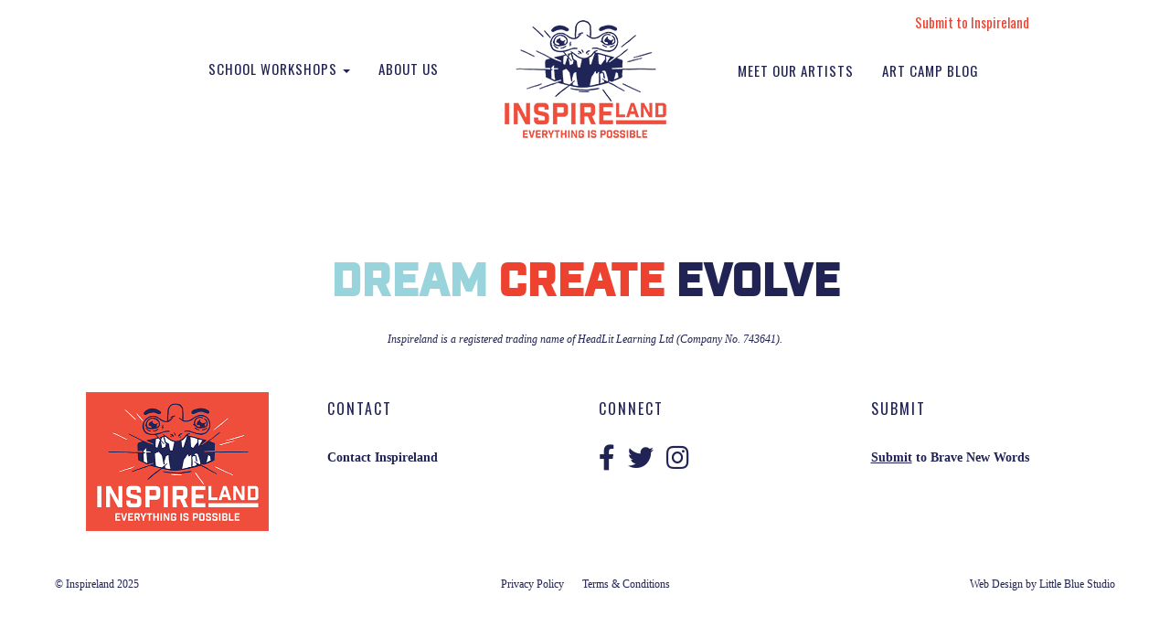

--- FILE ---
content_type: text/html; charset=UTF-8
request_url: https://inspireland.ie/manage-subscriptions/
body_size: 14432
content:
<!DOCTYPE html>
<html id="html"  dir="ltr" lang="en-GB" prefix="og: https://ogp.me/ns#" class="loading fontawesome-loading__  has-centered-nav has-branding-nav-center has-full-width-footer product-columns-3">
<head>
<meta charset="utf-8">
<meta name="HandheldFriendly" content="True">
<meta name="MobileOptimized" content="320">
<meta name="viewport" content="width=device-width, initial-scale=1.0, minimum-scale=1.0, maximum-scale=5.0">
<title>Manage Subscriptions</title>
	<style>img:is([sizes="auto" i], [sizes^="auto," i]) { contain-intrinsic-size: 3000px 1500px }</style>
	
		<!-- All in One SEO 4.9.0 - aioseo.com -->
	<meta name="description" content="[newsletters_management]" />
	<meta name="robots" content="max-image-preview:large" />
	<meta name="google-site-verification" content="8PBrLIP3FmJ04MzuB1u97l4EOANiT1Ksa22yWOx8trc" />
	<link rel="canonical" href="https://inspireland.ie/manage-subscriptions/" />
	<meta name="generator" content="All in One SEO (AIOSEO) 4.9.0" />
		<meta property="og:locale" content="en_GB" />
		<meta property="og:site_name" content="Inspireland" />
		<meta property="og:type" content="article" />
		<meta property="og:title" content="Manage Subscriptions" />
		<meta property="og:description" content="[newsletters_management]" />
		<meta property="og:url" content="https://inspireland.ie/manage-subscriptions/" />
		<meta property="og:image" content="https://inspireland.ie/wp-content/uploads/2024/02/stephenthepoet_steampunk_female_pirate_with_a_cats_head_in_the__c2d2205b-9960-4952-bdfc-19532440dd3d.jpg" />
		<meta property="og:image:secure_url" content="https://inspireland.ie/wp-content/uploads/2024/02/stephenthepoet_steampunk_female_pirate_with_a_cats_head_in_the__c2d2205b-9960-4952-bdfc-19532440dd3d.jpg" />
		<meta property="og:image:width" content="1024" />
		<meta property="og:image:height" content="1024" />
		<meta property="article:published_time" content="2019-09-26T09:09:41+00:00" />
		<meta property="article:modified_time" content="2024-06-11T10:29:34+00:00" />
		<meta property="article:publisher" content="https://www.facebook.com/Stephen-Murray-Poet-Author-Raconteur-156795801014130/" />
		<meta name="twitter:card" content="summary" />
		<meta name="twitter:site" content="@inspireland1" />
		<meta name="twitter:title" content="Manage Subscriptions" />
		<meta name="twitter:description" content="[newsletters_management]" />
		<meta name="twitter:image" content="https://inspireland.ie/wp-content/uploads/2024/02/stephenthepoet_steampunk_female_pirate_with_a_cats_head_in_the__c2d2205b-9960-4952-bdfc-19532440dd3d.jpg" />
		<script type="application/ld+json" class="aioseo-schema">
			{"@context":"https:\/\/schema.org","@graph":[{"@type":"BreadcrumbList","@id":"https:\/\/inspireland.ie\/manage-subscriptions\/#breadcrumblist","itemListElement":[{"@type":"ListItem","@id":"https:\/\/inspireland.ie#listItem","position":1,"name":"Home","item":"https:\/\/inspireland.ie","nextItem":{"@type":"ListItem","@id":"https:\/\/inspireland.ie\/manage-subscriptions\/#listItem","name":"Manage Subscriptions"}},{"@type":"ListItem","@id":"https:\/\/inspireland.ie\/manage-subscriptions\/#listItem","position":2,"name":"Manage Subscriptions","previousItem":{"@type":"ListItem","@id":"https:\/\/inspireland.ie#listItem","name":"Home"}}]},{"@type":"Organization","@id":"https:\/\/inspireland.ie\/#organization","name":"Inspireland","description":"We make online teaching easy.","url":"https:\/\/inspireland.ie\/","telephone":"+353833278083","logo":{"@type":"ImageObject","url":"https:\/\/assets.inspireland.ie\/uploads\/2020\/06\/26100004\/inspireland-Logo-2020.png","@id":"https:\/\/inspireland.ie\/manage-subscriptions\/#organizationLogo"},"image":{"@id":"https:\/\/inspireland.ie\/manage-subscriptions\/#organizationLogo"}},{"@type":"WebPage","@id":"https:\/\/inspireland.ie\/manage-subscriptions\/#webpage","url":"https:\/\/inspireland.ie\/manage-subscriptions\/","name":"Manage Subscriptions","description":"[newsletters_management]","inLanguage":"en-GB","isPartOf":{"@id":"https:\/\/inspireland.ie\/#website"},"breadcrumb":{"@id":"https:\/\/inspireland.ie\/manage-subscriptions\/#breadcrumblist"},"datePublished":"2019-09-26T09:09:41+01:00","dateModified":"2024-06-11T10:29:34+01:00"},{"@type":"WebSite","@id":"https:\/\/inspireland.ie\/#website","url":"https:\/\/inspireland.ie\/","name":"Inspireland","description":"We make online teaching easy.","inLanguage":"en-GB","publisher":{"@id":"https:\/\/inspireland.ie\/#organization"}}]}
		</script>
		<!-- All in One SEO -->

<link rel='dns-prefetch' href='//cdnjs.cloudflare.com' />
<link rel='dns-prefetch' href='//kit.fontawesome.com' />
<link rel="alternate" type="application/rss+xml" title="Inspireland &raquo; Feed" href="https://inspireland.ie/feed/" />
<link rel="alternate" type="application/rss+xml" title="Inspireland &raquo; Comments Feed" href="https://inspireland.ie/comments/feed/" />
		<style>
			.lazyload,
			.lazyloading {
				max-width: 100%;
			}
		</style>
		
<style id='classic-theme-styles-inline-css' type='text/css'>
/*! This file is auto-generated */
.wp-block-button__link{color:#fff;background-color:#32373c;border-radius:9999px;box-shadow:none;text-decoration:none;padding:calc(.667em + 2px) calc(1.333em + 2px);font-size:1.125em}.wp-block-file__button{background:#32373c;color:#fff;text-decoration:none}
</style>
<link rel='stylesheet' id='aioseo/css/src/vue/standalone/blocks/table-of-contents/global.scss-css' href='https://inspireland.ie/wp-content/plugins/all-in-one-seo-pack/dist/Lite/assets/css/table-of-contents/global.e90f6d47.css?ver=4.9.0' type='text/css' media='all' />
<style id='global-styles-inline-css' type='text/css'>
:root{--wp--preset--aspect-ratio--square: 1;--wp--preset--aspect-ratio--4-3: 4/3;--wp--preset--aspect-ratio--3-4: 3/4;--wp--preset--aspect-ratio--3-2: 3/2;--wp--preset--aspect-ratio--2-3: 2/3;--wp--preset--aspect-ratio--16-9: 16/9;--wp--preset--aspect-ratio--9-16: 9/16;--wp--preset--color--black: #000000;--wp--preset--color--cyan-bluish-gray: #abb8c3;--wp--preset--color--white: #ffffff;--wp--preset--color--pale-pink: #f78da7;--wp--preset--color--vivid-red: #cf2e2e;--wp--preset--color--luminous-vivid-orange: #ff6900;--wp--preset--color--luminous-vivid-amber: #fcb900;--wp--preset--color--light-green-cyan: #7bdcb5;--wp--preset--color--vivid-green-cyan: #00d084;--wp--preset--color--pale-cyan-blue: #8ed1fc;--wp--preset--color--vivid-cyan-blue: #0693e3;--wp--preset--color--vivid-purple: #9b51e0;--wp--preset--gradient--vivid-cyan-blue-to-vivid-purple: linear-gradient(135deg,rgba(6,147,227,1) 0%,rgb(155,81,224) 100%);--wp--preset--gradient--light-green-cyan-to-vivid-green-cyan: linear-gradient(135deg,rgb(122,220,180) 0%,rgb(0,208,130) 100%);--wp--preset--gradient--luminous-vivid-amber-to-luminous-vivid-orange: linear-gradient(135deg,rgba(252,185,0,1) 0%,rgba(255,105,0,1) 100%);--wp--preset--gradient--luminous-vivid-orange-to-vivid-red: linear-gradient(135deg,rgba(255,105,0,1) 0%,rgb(207,46,46) 100%);--wp--preset--gradient--very-light-gray-to-cyan-bluish-gray: linear-gradient(135deg,rgb(238,238,238) 0%,rgb(169,184,195) 100%);--wp--preset--gradient--cool-to-warm-spectrum: linear-gradient(135deg,rgb(74,234,220) 0%,rgb(151,120,209) 20%,rgb(207,42,186) 40%,rgb(238,44,130) 60%,rgb(251,105,98) 80%,rgb(254,248,76) 100%);--wp--preset--gradient--blush-light-purple: linear-gradient(135deg,rgb(255,206,236) 0%,rgb(152,150,240) 100%);--wp--preset--gradient--blush-bordeaux: linear-gradient(135deg,rgb(254,205,165) 0%,rgb(254,45,45) 50%,rgb(107,0,62) 100%);--wp--preset--gradient--luminous-dusk: linear-gradient(135deg,rgb(255,203,112) 0%,rgb(199,81,192) 50%,rgb(65,88,208) 100%);--wp--preset--gradient--pale-ocean: linear-gradient(135deg,rgb(255,245,203) 0%,rgb(182,227,212) 50%,rgb(51,167,181) 100%);--wp--preset--gradient--electric-grass: linear-gradient(135deg,rgb(202,248,128) 0%,rgb(113,206,126) 100%);--wp--preset--gradient--midnight: linear-gradient(135deg,rgb(2,3,129) 0%,rgb(40,116,252) 100%);--wp--preset--font-size--small: 13px;--wp--preset--font-size--medium: 20px;--wp--preset--font-size--large: 36px;--wp--preset--font-size--x-large: 42px;--wp--preset--spacing--20: 0.44rem;--wp--preset--spacing--30: 0.67rem;--wp--preset--spacing--40: 1rem;--wp--preset--spacing--50: 1.5rem;--wp--preset--spacing--60: 2.25rem;--wp--preset--spacing--70: 3.38rem;--wp--preset--spacing--80: 5.06rem;--wp--preset--shadow--natural: 6px 6px 9px rgba(0, 0, 0, 0.2);--wp--preset--shadow--deep: 12px 12px 50px rgba(0, 0, 0, 0.4);--wp--preset--shadow--sharp: 6px 6px 0px rgba(0, 0, 0, 0.2);--wp--preset--shadow--outlined: 6px 6px 0px -3px rgba(255, 255, 255, 1), 6px 6px rgba(0, 0, 0, 1);--wp--preset--shadow--crisp: 6px 6px 0px rgba(0, 0, 0, 1);}:where(.is-layout-flex){gap: 0.5em;}:where(.is-layout-grid){gap: 0.5em;}body .is-layout-flex{display: flex;}.is-layout-flex{flex-wrap: wrap;align-items: center;}.is-layout-flex > :is(*, div){margin: 0;}body .is-layout-grid{display: grid;}.is-layout-grid > :is(*, div){margin: 0;}:where(.wp-block-columns.is-layout-flex){gap: 2em;}:where(.wp-block-columns.is-layout-grid){gap: 2em;}:where(.wp-block-post-template.is-layout-flex){gap: 1.25em;}:where(.wp-block-post-template.is-layout-grid){gap: 1.25em;}.has-black-color{color: var(--wp--preset--color--black) !important;}.has-cyan-bluish-gray-color{color: var(--wp--preset--color--cyan-bluish-gray) !important;}.has-white-color{color: var(--wp--preset--color--white) !important;}.has-pale-pink-color{color: var(--wp--preset--color--pale-pink) !important;}.has-vivid-red-color{color: var(--wp--preset--color--vivid-red) !important;}.has-luminous-vivid-orange-color{color: var(--wp--preset--color--luminous-vivid-orange) !important;}.has-luminous-vivid-amber-color{color: var(--wp--preset--color--luminous-vivid-amber) !important;}.has-light-green-cyan-color{color: var(--wp--preset--color--light-green-cyan) !important;}.has-vivid-green-cyan-color{color: var(--wp--preset--color--vivid-green-cyan) !important;}.has-pale-cyan-blue-color{color: var(--wp--preset--color--pale-cyan-blue) !important;}.has-vivid-cyan-blue-color{color: var(--wp--preset--color--vivid-cyan-blue) !important;}.has-vivid-purple-color{color: var(--wp--preset--color--vivid-purple) !important;}.has-black-background-color{background-color: var(--wp--preset--color--black) !important;}.has-cyan-bluish-gray-background-color{background-color: var(--wp--preset--color--cyan-bluish-gray) !important;}.has-white-background-color{background-color: var(--wp--preset--color--white) !important;}.has-pale-pink-background-color{background-color: var(--wp--preset--color--pale-pink) !important;}.has-vivid-red-background-color{background-color: var(--wp--preset--color--vivid-red) !important;}.has-luminous-vivid-orange-background-color{background-color: var(--wp--preset--color--luminous-vivid-orange) !important;}.has-luminous-vivid-amber-background-color{background-color: var(--wp--preset--color--luminous-vivid-amber) !important;}.has-light-green-cyan-background-color{background-color: var(--wp--preset--color--light-green-cyan) !important;}.has-vivid-green-cyan-background-color{background-color: var(--wp--preset--color--vivid-green-cyan) !important;}.has-pale-cyan-blue-background-color{background-color: var(--wp--preset--color--pale-cyan-blue) !important;}.has-vivid-cyan-blue-background-color{background-color: var(--wp--preset--color--vivid-cyan-blue) !important;}.has-vivid-purple-background-color{background-color: var(--wp--preset--color--vivid-purple) !important;}.has-black-border-color{border-color: var(--wp--preset--color--black) !important;}.has-cyan-bluish-gray-border-color{border-color: var(--wp--preset--color--cyan-bluish-gray) !important;}.has-white-border-color{border-color: var(--wp--preset--color--white) !important;}.has-pale-pink-border-color{border-color: var(--wp--preset--color--pale-pink) !important;}.has-vivid-red-border-color{border-color: var(--wp--preset--color--vivid-red) !important;}.has-luminous-vivid-orange-border-color{border-color: var(--wp--preset--color--luminous-vivid-orange) !important;}.has-luminous-vivid-amber-border-color{border-color: var(--wp--preset--color--luminous-vivid-amber) !important;}.has-light-green-cyan-border-color{border-color: var(--wp--preset--color--light-green-cyan) !important;}.has-vivid-green-cyan-border-color{border-color: var(--wp--preset--color--vivid-green-cyan) !important;}.has-pale-cyan-blue-border-color{border-color: var(--wp--preset--color--pale-cyan-blue) !important;}.has-vivid-cyan-blue-border-color{border-color: var(--wp--preset--color--vivid-cyan-blue) !important;}.has-vivid-purple-border-color{border-color: var(--wp--preset--color--vivid-purple) !important;}.has-vivid-cyan-blue-to-vivid-purple-gradient-background{background: var(--wp--preset--gradient--vivid-cyan-blue-to-vivid-purple) !important;}.has-light-green-cyan-to-vivid-green-cyan-gradient-background{background: var(--wp--preset--gradient--light-green-cyan-to-vivid-green-cyan) !important;}.has-luminous-vivid-amber-to-luminous-vivid-orange-gradient-background{background: var(--wp--preset--gradient--luminous-vivid-amber-to-luminous-vivid-orange) !important;}.has-luminous-vivid-orange-to-vivid-red-gradient-background{background: var(--wp--preset--gradient--luminous-vivid-orange-to-vivid-red) !important;}.has-very-light-gray-to-cyan-bluish-gray-gradient-background{background: var(--wp--preset--gradient--very-light-gray-to-cyan-bluish-gray) !important;}.has-cool-to-warm-spectrum-gradient-background{background: var(--wp--preset--gradient--cool-to-warm-spectrum) !important;}.has-blush-light-purple-gradient-background{background: var(--wp--preset--gradient--blush-light-purple) !important;}.has-blush-bordeaux-gradient-background{background: var(--wp--preset--gradient--blush-bordeaux) !important;}.has-luminous-dusk-gradient-background{background: var(--wp--preset--gradient--luminous-dusk) !important;}.has-pale-ocean-gradient-background{background: var(--wp--preset--gradient--pale-ocean) !important;}.has-electric-grass-gradient-background{background: var(--wp--preset--gradient--electric-grass) !important;}.has-midnight-gradient-background{background: var(--wp--preset--gradient--midnight) !important;}.has-small-font-size{font-size: var(--wp--preset--font-size--small) !important;}.has-medium-font-size{font-size: var(--wp--preset--font-size--medium) !important;}.has-large-font-size{font-size: var(--wp--preset--font-size--large) !important;}.has-x-large-font-size{font-size: var(--wp--preset--font-size--x-large) !important;}
:where(.wp-block-post-template.is-layout-flex){gap: 1.25em;}:where(.wp-block-post-template.is-layout-grid){gap: 1.25em;}
:where(.wp-block-columns.is-layout-flex){gap: 2em;}:where(.wp-block-columns.is-layout-grid){gap: 2em;}
:root :where(.wp-block-pullquote){font-size: 1.5em;line-height: 1.6;}
</style>
<link rel='stylesheet' id='contact-form-7-css' href='https://inspireland.ie/wp-content/plugins/contact-form-7/includes/css/styles.css?ver=6.1.3' type='text/css' media='all' />
<link rel='stylesheet' id='woocommerce-layout-css' href='https://inspireland.ie/wp-content/plugins/woocommerce/assets/css/woocommerce-layout.css?ver=10.2.2' type='text/css' media='all' />
<link rel='stylesheet' id='woocommerce-smallscreen-css' href='https://inspireland.ie/wp-content/plugins/woocommerce/assets/css/woocommerce-smallscreen.css?ver=10.2.2' type='text/css' media='only screen and (max-width: 768px)' />
<link rel='stylesheet' id='woocommerce-general-css' href='https://inspireland.ie/wp-content/plugins/woocommerce/assets/css/woocommerce.css?ver=10.2.2' type='text/css' media='all' />
<style id='woocommerce-inline-inline-css' type='text/css'>
.woocommerce form .form-row .required { visibility: visible; }
</style>
<link rel='stylesheet' id='wc-deposits-frontend-css' href='https://inspireland.ie/wp-content/plugins/woocommerce-deposits/build/frontend.css?ver=2.4.0' type='text/css' media='all' />
<link rel='stylesheet' id='brands-styles-css' href='https://inspireland.ie/wp-content/plugins/woocommerce/assets/css/brands.css?ver=10.2.2' type='text/css' media='all' />
<link rel='stylesheet' id='sib-front-css-css' href='https://inspireland.ie/wp-content/plugins/mailin/css/mailin-front.css?ver=e5385710596ac2b90a70dad5fa18cc9f' type='text/css' media='all' />
<link rel='stylesheet' id='main-style-css' href='https://inspireland.ie/wp-content/themes/littleblue/css/compiled/style-min.css?ver=4.4' type='text/css' media='all' />
<style id='main-style-inline-css' type='text/css'>
.section-has-border .block-content-container:not(.container-full-width-cols) , .section-has-border .container-full-width-cols:after { border-bottom-width:1px;border-bottom-color:#99d3dc;border-bottom-style:solid;}
</style>
<link rel='stylesheet' id='shop-stylesheet-css' href='https://inspireland.ie/wp-content/themes/littleblue/css/compiled/shop-min.css?ver=4.4' type='text/css' media='all' />
<link rel='stylesheet' id='site-options-css' href='https://inspireland.ie/wp-content/lbs_files/sites_css/1/options.css?ver=1' type='text/css' media='all' />
<!--[if lt IE 11]>
<link rel='stylesheet' id='old-ie-css' href='https://inspireland.ie/wp-content/themes/littleblue/css/ie_specific/ie.css?ver=e5385710596ac2b90a70dad5fa18cc9f' type='text/css' media='all' />
<![endif]-->
<link rel='stylesheet' id='site_specific_style_1-css' href='https://inspireland.ie/wp-content/lbs_files/sites_files/inspireland/inspireland.css?ver=e5385710596ac2b90a70dad5fa18cc9f' type='text/css' media='all' />
<link rel='stylesheet' id='site_specific_style_2-css' href='https://inspireland.ie/wp-content/lbs_files/fonts/Industry_Bold_Webfont/MyFontsWebfontsKit.css?ver=e5385710596ac2b90a70dad5fa18cc9f' type='text/css' media='all' />
<script type="text/javascript" id="jquery-core-js-extra">
/* <![CDATA[ */
var lb_color_palette = "[\"#212354\",\"#ee4231\",\"#99d3dc\",\"#ffffff\",\"#000000\",\"#f1f2f3\"]";
var lb_wp_vars = {"home":"https:\/\/inspireland.ie","siteUrl":"https:\/\/inspireland.ie","adminUrl":"","permalink":"https:\/\/inspireland.ie\/manage-subscriptions\/","templateUri":"https:\/\/inspireland.ie\/wp-content\/themes\/littleblue","id":"13560","plugins_url":"https:\/\/inspireland.ie\/wp-content\/plugins","is_IE":"","popperJS":"","content_slider_speed":"7","aws_default_video_poster":"","fontawesomeKits":"1"};
/* ]]> */
</script>
<script type="text/javascript" src="https://inspireland.ie/wp-includes/js/jquery/jquery.min.js?ver=3.7.1" id="jquery-core-js"></script>
<script type="text/javascript" src="https://inspireland.ie/wp-content/plugins/woocommerce/assets/js/jquery-blockui/jquery.blockUI.min.js?ver=2.7.0-wc.10.2.2" id="jquery-blockui-js" defer="defer" data-wp-strategy="defer"></script>
<script type="text/javascript" id="wc-add-to-cart-js-extra">
/* <![CDATA[ */
var wc_add_to_cart_params = {"ajax_url":"\/wp-admin\/admin-ajax.php","wc_ajax_url":"\/?wc-ajax=%%endpoint%%","i18n_view_cart":"View basket","cart_url":"https:\/\/inspireland.ie\/basket\/","is_cart":"","cart_redirect_after_add":"no"};
/* ]]> */
</script>
<script type="text/javascript" src="https://inspireland.ie/wp-content/plugins/woocommerce/assets/js/frontend/add-to-cart.min.js?ver=10.2.2" id="wc-add-to-cart-js" defer="defer" data-wp-strategy="defer"></script>
<script type="text/javascript" src="https://inspireland.ie/wp-content/plugins/woocommerce/assets/js/js-cookie/js.cookie.min.js?ver=2.1.4-wc.10.2.2" id="js-cookie-js" defer="defer" data-wp-strategy="defer"></script>
<script type="text/javascript" id="woocommerce-js-extra">
/* <![CDATA[ */
var woocommerce_params = {"ajax_url":"\/wp-admin\/admin-ajax.php","wc_ajax_url":"\/?wc-ajax=%%endpoint%%","i18n_password_show":"Show password","i18n_password_hide":"Hide password"};
/* ]]> */
</script>
<script type="text/javascript" src="https://inspireland.ie/wp-content/plugins/woocommerce/assets/js/frontend/woocommerce.min.js?ver=10.2.2" id="woocommerce-js" defer="defer" data-wp-strategy="defer"></script>
<script type="text/javascript" id="sib-front-js-js-extra">
/* <![CDATA[ */
var sibErrMsg = {"invalidMail":"Please fill out valid email address","requiredField":"Please fill out required fields","invalidDateFormat":"Please fill out valid date format","invalidSMSFormat":"Please fill out valid phone number"};
var ajax_sib_front_object = {"ajax_url":"https:\/\/inspireland.ie\/wp-admin\/admin-ajax.php","ajax_nonce":"29a1d70055","flag_url":"https:\/\/inspireland.ie\/wp-content\/plugins\/mailin\/img\/flags\/"};
/* ]]> */
</script>
<script type="text/javascript" src="https://inspireland.ie/wp-content/plugins/mailin/js/mailin-front.js?ver=1754755131" id="sib-front-js-js"></script>
<link rel='shortlink' href='https://inspireland.ie/?p=13560' />
<link rel="alternate" title="oEmbed (JSON)" type="application/json+oembed" href="https://inspireland.ie/wp-json/oembed/1.0/embed?url=https%3A%2F%2Finspireland.ie%2Fmanage-subscriptions%2F" />
<link rel="alternate" title="oEmbed (XML)" type="text/xml+oembed" href="https://inspireland.ie/wp-json/oembed/1.0/embed?url=https%3A%2F%2Finspireland.ie%2Fmanage-subscriptions%2F&#038;format=xml" />
		<script>
			document.documentElement.className = document.documentElement.className.replace('no-js', 'js');
		</script>
				<style>
			.no-js img.lazyload {
				display: none;
			}

			figure.wp-block-image img.lazyloading {
				min-width: 150px;
			}

			.lazyload,
			.lazyloading {
				--smush-placeholder-width: 100px;
				--smush-placeholder-aspect-ratio: 1/1;
				width: var(--smush-image-width, var(--smush-placeholder-width)) !important;
				aspect-ratio: var(--smush-image-aspect-ratio, var(--smush-placeholder-aspect-ratio)) !important;
			}

						.lazyload, .lazyloading {
				opacity: 0;
			}

			.lazyloaded {
				opacity: 1;
				transition: opacity 400ms;
				transition-delay: 0ms;
			}

					</style>
			<noscript><style>.woocommerce-product-gallery{ opacity: 1 !important; }</style></noscript>
	
<link rel="preconnect" href="https://fonts.googleapis.com">
<link rel="preconnect" href="https://fonts.gstatic.com" crossorigin>
<link href="https://fonts.googleapis.com/css2?family=Creepster&display=swap" rel="stylesheet">
<link rel="icon" href="https://inspireland.ie/wp-content/uploads/2016/05/cropped-inspireland_icon_2-100x100.png" sizes="32x32" />
<link rel="icon" href="https://inspireland.ie/wp-content/uploads/2016/05/cropped-inspireland_icon_2-300x300.png" sizes="192x192" />
<link rel="apple-touch-icon" href="https://inspireland.ie/wp-content/uploads/2016/05/cropped-inspireland_icon_2-180x180.png" />
<meta name="msapplication-TileImage" content="https://inspireland.ie/wp-content/uploads/2016/05/cropped-inspireland_icon_2-300x300.png" />
	
			
				<link href="https://inspireland.ie/wp-content/lbs_files/fonts/Industry_Bold_Webfont/MyFontsWebfontsKit.css" rel="preload" as = "style">
			
					<style type="text/css" id="wp-custom-css">
			@media (min-width:1400px) {
.artists-intro .number-1 .col-content {
	padding-left: 100px;
	padding-right: 100px
}







.artist-link a {
	text-decoration: underline;
	color: #ffffff;
text-underline-offset: 5px;
}

.artist-link a:hover {
		text-decoration: none !important;
	color: #99d3dc !important;
}


.halloween-font h1,
.halloween-font h2 {
	 text-shadow: 3px 3px 4px rgba(0, 0, 0, 0.9) !important;
	
}

.halloween-font h2 {
	font-size: 50px;
}

.image-fx img {

border: 0px solid;
  border-radius: 25%;
  animation: wiggle 2s infinite;

	
 box-shadow: 0 0 30px rgba(0, 0, 0, 0.8), 
              0 0 40px rgba(255, 0, 0, 0.3); /* red glow */

	
}


@keyframes wiggle {
  0% { transform: rotate(0deg); }
  25% { transform: rotate(1deg); }
  50% { transform: rotate(0deg); }
  75% { transform: rotate(-1deg); }
  100% { transform: rotate(0deg); }
}


@media (max-width: 1023px) {
	
	#page .halloween-font h1:not(.p):not(.h2):not(.h3), #page .h1 {
        font-size: 35px !important;
    }
	
    #page .halloween-font h2:not(.woocommerce-loop-product__title):not(.h1):not(.h3), #page .h2 {
        font-size: 30px !important;
    }
}


/**********************REPSONSIVE CAMPS*****************************/


@media (max-width:768px) {
	.halloween-mobile-bg {
		background-image: url('https://inspireland.ie/wp-content/uploads/2025/10/pagan-samhain-mobile-1.jpg') !important;
		
	}
	
	.halloween-camps-bg {
		background-image: url('https://inspireland.ie/wp-content/uploads/2025/10/halloween-mobile-01.jpg') !important;
		background-position: top center;
		min-height: 600px !important;
		display: flex;
		align-items: center;
	}
	
	.shop-mobile-bg {
		background-image: url('https://inspireland.ie/wp-content/uploads/2025/10/halloween-background-6.jpg') !important;
	}
	
	.halloween-camps-bg .block-background-overlay {
		background-color: rgba(0, 0, 0, 0.3);
	}
	
	.link-underline-book .two-per-row,
	.btn-tab-mob .two-per-row {
		margin-bottom: 0px
	}
	
	.link-underline-book li,
	.btn-tab-mob li {
		margin-bottom: 15px;
	}
	
	.btn-tab-mob a {
		font-size: 0.8em !important;
	}
	
	.image-fx img {
		max-width: 75%;
	}
	
}


/******************END REPONSIVE CAMPS*****************************/

	


.link-underline-book a {
	text-decoration: underline;
text-underline-offset: 4px;
}

.link-underline-book a:hover {
	text-decoration: none !important;
	color: #ee4231 !important;
}

.post-category-blog .entry-content p {
	
	margin-bottom: 12px
	
}


.postid-31818 .woocommerce-Price-amount {
	display: none ;
}

.subscription-details {display:none}

@media(max-width:768px) {
	
	.two-per-row {
		margin-bottom: 20px
	}

}

.btn-primary-edit .btn-primary:hover {
	color: #ffffff !important;
}


@media (max-width: 1024px) {
	.spacing-resp h4 {
		margin-bottom: 0px;
	}
	
	.spacing-resp .btn-primary {
		margin-bottom: 20px;
	}
}


@media (max-width: 768px) {
	.spacing-resp .number-1 .col-content {
		padding-bottom: 0px ;
	}
	
	.spacing-resp .number-2 .col-content {
		padding-top: 0px ;
	}
}

@media (min-width:768px) {
.category-blog .featured-img {
max-width:40% !important; 

}
}

.terms-content a {
	text-decoration: underline;
}

#footer-top .small {
	display:block;
  max-width:900px;
  margin: 10px auto 24px;   /* tighten space above, add a little below */
  font-size: 12px;          /* smaller than body text */
  line-height: 1.4;
  color: #2b2e4a;           /* softer than your main navy; adjust if needed */
  opacity: .8;              /* subtle */
  text-align: center;
  font-style: normal;       /* drop italics for readability */
} 


.blog .category-art-camps {
	display: none;
	
}



.page-id-31667 #banner-slider h2 {
	font-size: 32px;
}


.btn-secondary-alt .btn-secondary {
	color: #212354;
	background: #ffffff;
}

/*****************SCHOOL WORKSHOPS PAGE 2025*******************/

.page-id-31667 #banner-slider a {
	
	text-decoration: underline;
	text-underline-offset: 9px;
	line-height: 1.5em
	
	
}

.page-id-31667 #banner-slider a:hover {
	color: #ee4231 !important;
}

.page-id-31667 #banner-slider .btn-primary:hover {
	color: #ffffff !important;
}

.page-id-31667 .scroller {
	display: none !important;
}

@media (max-width:768px) {

	.page-id-31667 #banner-slider {
height: 80% !important;
}

}


@media (min-width:1024px) {

	.details-block .col-content {
	padding-left: 175px;
	padding-right: 175px;
}

}

@media (max-width:1024px) {
	#banner-slider .slider-content h1 {
		font-size: 35px !important;
	}
} 


/************************************************************/




@media (max-width:1024px) {

.btn-primary {
        font-size: 1.2em !important;
			padding: 8px 16px
    }
}


.page-id-29796 .slider-content-inner {
	padding-left: 25px;
	padding-right: 25px;	
}


.halloween-font h1 {
  font-family: "Creepster", system-ui;
  font-weight: 400;
  font-style: normal;
}




@media (max-width:1024px) {
    
.page-id-30588 #banner-slider .btn-primary {
        font-size: 0.8em !important;
			padding: 5px 10px
    }
	
.page-id-30588 #banner-slider h4 {
		margin-top: 30px !important;

	}

}


.button-alt .btn-primary {
	background: #ee4231 !important;
}

.button-alt .btn-primary:hover {
	background: #212354 !important;
}

.location-links a {
	color: #ffffff;
}


@media (max-width:450px) {
.camp-centred-list .col-xs-12 {
	padding-left: 5px;
	padding-right: 5px;
}
}

.camp-centred-list li {
	margin-bottom: 30px;
	font-weight: 700;
}

.camp-centred-list li a {
	
	font-weight: 500;
}

.camp-centred-list li a:hover {
color: #ee4231 !important;
}


@media (max-width: 420px) {

	
	.camp-centred-list li a {

	line-height: 1.7em;
		
}
	
}	
	
	
.camp-tiles .background {
	background-position: center !important;
}


.sold-out .number-1 .overlay .btn-primary,
.sold-out .number-1 .overlay-hover-content, 
.sold-out .number-5 .overlay .btn-primary,
.sold-out .number-5 .overlay-hover-content,
.sold-out .number-6 .overlay .btn-primary,
.sold-out .number-6 .overlay-hover-content 
{
    display: none !important;
}


.sold-out .number-1 .btn-primary,
.sold-out .number-1 .overlay-hover-content, 
.sold-out .number-5 .btn-primary,
.sold-out .number-5 .overlay-hover-content {
	pointer-events: none;
}


.sold-out-cork .number-1 .btn-primary,
.sold-out-cork .number-1 .overlay-hover-content {
	pointer-events: none;

}



@media (max-width:767px) {

	.art-camp-blog .tile-content-below.images-forced-height li > .inner {
    height: 250px !important;
}
	
.art-camp-blog	.tile-lower-more {
		margin-bottom: 5px;
	}

}


.art-camp-blog .tile-lower-content {
	background: #f1f2f3;
}


@media (min-width:1024px) {

	.art-camp-blog .tile-lower-content .btn-primary {
	font-size: 1.1em;
}

}
	
.art-camp-blog .tile-lower-content .tile-title {
	font-size: 1.8em;
}

/**********************************************************/



.faq-accordion .panel-heading  {
    background: #e5e6e7;
   
}

.faq-accordion .panel {
	margin-bottom: 15px;
}

@media screen and (min-width: 768px){

	.page-id-30621 #section-1:not(.col-1-image-cover):not(.col-2-image-cover) .col-content h3,
	.page-id-9 #section-1:not(.col-1-image-cover):not(.col-2-image-cover) .col-content h3 {
	
font-size: 1.8em !important
		
	}
	
}

@media screen and (max-width: 1024px){

 .page-id-30621 #section-1:not(.col-1-image-cover):not(.col-2-image-cover) .col-content,
	 .page-id-9 #section-1:not(.col-1-image-cover):not(.col-2-image-cover) .col-content {
		padding: 25px
	}
	
	.page-id-30621 #section-1:not(.col-1-image-cover):not(.col-2-image-cover) .col-content h1,
	.page-id-9 #section-1:not(.col-1-image-cover):not(.col-2-image-cover) .col-content h1 {
		
			font-size: 1.7em !important;
		line-height: 1.2em !important;
		
	}
	
	
}



/************** HOME BANNER CAMPS SUMMER 2025 ********************/

.page-id-9 #banner-slider-outer .btn-primary {
    color: #ffffff;
    background: #000054;
    border-color: #000054 !important;
}

.page-id-9 #banner-slider-outer .btn-primary:hover {
    background: #ee4231;
    border-color: #ee4231 !important;
}

.page-id-9 #banner-slider-outer .btn-primary:active {
    color: #ffffff;
    background: #000054;
    border-color: #000054 !important;
}


.page-id-9 .slider-content-inner h2, h3 {
		font-size: 2em !important;
			line-height: 1.4em !important;
	}

@media screen and (max-width: 1024px){

#banner-slider-outer h1 {

	font-size: 1.7em !important;
		line-height: 1.2em !important;

}
	
.page-id-9 .slider-content-inner h2, h3 {
		font-size: 1.4em !important;
			line-height: 1.3em !important;
	}
	
	.btn-primary {
		margin-top: 20px
	}
	
	.page-id-9 .slider-content-inner .content-background {
		padding: 30px !important
	}

}

/********************************************************/

	
	
.wcsatt-sub-options {
margin-left:5px;
margin-right: 5px;
}

.postid-30575 .single-product-sub-heading {
		color: #dd3333 !important;
	font-weight: 700;
}


.woocommerce-product-details__short-description a {
	text-decoration: underline;
	text-underline-offset: 4px;
}



.wc-pao-addon-description a {
	text-decoration: underline;
}

.wc-pao-addon-description a:hover {
	color: #dd3333;
}











.category-blog .featured-img {
	max-width: 60%;
}



.camp-tiles .row-heading h3 {
	font-size: 2.4em;
	
}

@media(max-width:767px) {
	
		.tile-content-below.images-forced-height li > .inner{

			height: 275px !important;
		
		
		}
	
	.row-image-tiles .row-heading {
		padding-bottom: 20px;
		
	}
	

	
	}


@media (max-width:768px) {
	
	h5 {
		font-size: 20px;
	}

h5 {
		font-size: 18px;
	}

	.camp-links li {
		margin-bottom: 35px !important;
	}	
	
	.camp-tiles .row-heading {
		margin-top: 20px;
	}
	
	.camp-list {
		margin-top: 50px;
	} 
	
}


.line-height-adjust h4 {
	line-height: 1.8em;
}



/*********************************************************************
 * 
 * WOOCOMMERCE - FEB 2025
 * 
 ********************************************************************/

.single-product h1 {
font-family: Industry-Bold !important;
}

.single-product-sub-heading,
.woocommerce-Price-amount
	{
		font-family: Oswald,Helvetica, Arial, sans-serif;
	margin-bottom: 5px;
	font-weight: 700 !important;
		font-size: 19px
}



.postid-29622 p.price,
.postid-29645 p.price {
display: none !important;
}



.woocommerce div.product form.cart .variations select {
	padding-left: 10px;
	font-size: 13px;
	font-weight: 500;
}


.reset_variations  {
		border: 0px !important
}

.tile-less-padding .tile-lower-content {
    padding-left: 15px;
		padding-right: 15px;
}



.woocommerce-checkout .woocommerce-form-coupon-toggle {
	display: block; 
}

.camp-list a {
	text-underline-offset: 5px;

}

@media (max-width:768px) {
    .camp-list li {
        margin-bottom: 25px;
    }
}


@media (max-width:768px) {
.has-prev-next {
    padding-right: 25px !important;
}
}

/**
.woocommerce div.product div.images a  {
  
  pointer-events: none;
  text-decoration: none;
}
**/
/********** CAMP BUNDLE ***********/

.postid-29701 .woocommerce-product-gallery,
.postid-29701 p.price  {
    display: none !important;
}

.postid-29701 .details {
	text-align: left;
	margin-top: 25px;
}

.postid-29701 .details .bundled_item_cart_details {
	margin-bottom: 10px !important;
}

@media (min-width : 769px) {
		
			
.postid-29701.woocommerce-page div.product div.summary {
			
			float:left;
			margin-left: 6%;
			max-width: 1450px;
			width: 100%
		}

}




/********************************************************************/



.link-underline a {
	text-decoration: underline;

}

.link-underline a:hover:not(.btn-primary) {
	color: red;
}



/*********************************************************************
 * 
 * VIDEO SUBTITLES
 * 
 ********************************************************************/ 


::cue(b) {
    background: #000000 !important;
    	font-size: 20px !important;
}

.mejs-captions-selector-list {
	padding-left: 0 !important;
}

.mejs-captions-text {
	font-size: 22px !important;
	line-height: 1.4em !important;
	background: #5A5A5A !important;
	box-shadow: 5px 0 0 hsla(0,0%,0%,0), -5px 0 0 hsla(0,0%,0%,0) !important;
	padding-left: 5px !important;
	padding-right: 5px !important;
}

.mejs-captions-position,
.mejs-captions-position-hover {
	bottom: 50px !important;
}

/********************************************************************/

.woocommerce-shop .woocommerce-pagination,
.woocommerce-shop #shop-back-to-top {
	display: none;
	
}



.woocommerce-shop .woocommerce-no-products-found,
.th_checkout_field_editor_for_woocommerce_admin_notice {
	display: none;
}





/******************* Group Dashboard *********************/

.image-borders img {
	border: 1px solid #cccccc;
}



.wrld-dashboard-link-btn {
	border: 0;
	background-color: #212354;
	color: #ffffff;
	padding: 20px 20px;
	text-transform: uppercase;
	font-weight: 700;
	margin-top: 30px;
	
}

html .ldgr-bg-color,
html .paginate_button.current
{
    background-color:#212354 !important
}

#wdm_groups_tab .tabs .current a {
	color: #212354 !important;
	border-bottom: 4px solid #212354 !important;
}

#wdm_ldgr_show_report {
	color: #ffffff !important;
	border: 0;
}

.ldgr-group-single .ldgr-top-banner {
	background-color: #f1f2f3 !important;
}



/******************* Report Dashboard *********************/

html .report-title h2 {
color: #212354 !important;
	margin-bottom: 15px
}

.report-title span {
	background-color:#212354 !important
}

/********** My Courses Art Category *********************/

#ld-course-list-content-4ab4155a6fb810f2f0d630ca1333c27d {
	margin-top: 50px;
	color: #ffffff !important;
}


/*****************************************************
 * 
* COURSES PAGE FOR COMING SOON
 * 
 ****************************************************/




.page-id-19812 #post-25158 .ld_course_grid_button,
.page-id-19812 #post-25224 .ld_course_grid_button {
	display:none;
}


.page-id-19812 #post-25158 a,
.page-id-19812 #post-25224 a{
	pointer-events: none;
}

.page-id-19812 #post-25158 .ribbon.enrolled,
.page-id-19812 #post-25224 .ribbon.enrolled {
		display:none;
}


/****************************************************************/

.woocommerce-cart .courses-assigned,
.woocommerce-cart .coures-assigned-heading {
	display: none;
}


.woocommerce-shop .products {
	display: none;
}


html .ld-course-list-items .ld_course_grid .ld_course_grid_button {
	width: 100% !important;
	text-align: center !important;
	margin-top: 20px !important;
	
}



#confirm_t_and_c_field {
	border-top: 1px solid #cccccc;
	border-bottom: 1px solid #cccccc;
	margin-top: 20px;
	margin-bottom: 20px;
	padding-top: 20px;
	padding-bottom: 20px;

}

#confirm_t_and_c_field a {
	text-decoration: underline;
}


#medical_info {
	font-size: 14px;
}

@media(min-width:1024px) {
.single-sfwd-lessons .wpcf7 {
	padding-left: 100px;
	padding-right:100px;
	
}
}


.woocommerce-EditAccountForm  #school_roll_number_field,
.woocommerce-EditAccountForm label
{
display: none;
}

.courses-menu-link a {
	font-weight: 600 !important;
}

.single-product-sub-heading {
	font-weight: 700;
	color: #dd3333;
}


.learndash-wrapper .ld-content-actions .ld-content-action .ld-course-step-back {
	font-size: 1.4em !important;
	margin-top: 20px;
	text-decoration: underline;
}

.postid-20985 .ld-lesson-topic-list {
	display:none !important;
}

.woocommerce-checkout #ulgm-checkout-heading h3,
.woocommerce-additional-fields h3:after {
	display: none;
}

.woocommerce-checkout #ulgm_group_name-description {
	display: none !important;
}


.single-sfwd-courses .ld-lesson-list {
	display: none;
}

input[type="number"].qty.text {
	
	margin-bottom: 0 !important
}

.single_add_to_cart_button,
input[type="number"].qty.text {
	
	height:50px !important
}

.single-product #header {
	
	border-bottom: 1px solid #ccc
}
 

.woocommerce #primary.content-area {
	
	max-width:1400px
}

#group-management-message {
	background: #ee4231;
	color: #ffffff;
	font-weight: 700;
}

.group-mgmt .col-content img {
	border: 1px solid #212354;
	margin-top: 20px;
}

.group-mgmt .col-content a {
	text-decoration: underline;
}

@media (min-width: 768px) {
.ld-course-list-items .col-md-4 {
	max-width: 33% !important;
}
}


.learndash-course-visitor-message {
	text-align: center;
}


.learndash_post_groups .stroke-after:after {
	color: #ee4231;
	content: "\a\0020\0020\0020\0020\0020\0020\0020\0020\0020\0020\0020\0020";
  border-bottom: 3px solid;
}




#ulgm-checkout-heading h3,
[for="ulgm_group_name"]{
	
	font-size:0 !important
}

[for="ulgm_group_name"]:after {
	
	content: 'School Name';
	font-size:14px
	
}

#ulgm-checkout-heading h3:after {
	
	content: 'School Information';
	font-size:25px
	
}

.current_page_item a {
	
	color:#ee4231;

	
}


.offer-course-tiles .tile-lower-content {
	padding-left: 40px;
	padding-right: 40px;
	background: #f1f2f3;
}




.submit-link .col-content a {
	text-decoration: underline;
}

.submit-link .col-content a:hover {
	color: #99d3dc;
}

.post-tiles-content .tile-lower-content {
	background: #ffffff;
}

#footer-widgets .number-2 a {
    text-decoration: underline;
}

/**********************************************************************
 * 
 * LearnDash Course Grid
 * 
 ********************************************************************/


.ld-course-list-items .ld_course_grid .thumbnail.course {
	background-color: #f1f2f3;
	border: 0;
	padding-bottom: 10px;
	margin-bottom: 10px
}


.single-groups .ld-lesson-list {
	display:none !important;
}


.ld-course-list-items .ld_course_grid .btn-primary {
	color: #ffffff;
	background-color: #212354;
	border: 0;
}

.ld-course-list-items .ld_course_grid .thumbnail.course .ld_course_grid_price.ribbon-enrolled {
	background: #ee4231;
}

.ld-course-list-items .ld_course_grid .ld_course_grid_button {
	margin: 5px 0 !important;
	width: 50px !important;

}


/**********************************************************************
 * 
 * LearnDash Misc
 * 
 ********************************************************************/

#ld-tab-materials-19076 img {
	border: 4px solid #cccccc;
}

.single-sfwd-courses .ld-tab-content {
	padding-bottom: 5px !important;
}

.learndash-wrapper .ld-profile-summary .ld-profile-stats {
	display: none;
}

.single-sfwd-lessons .mejs-container {
	margin-bottom: 50px;
	
}

*, *:visited { outline: none; }

*:active,
*:focus {
  /*Edit at will*/
  outline: none !important; 
}


.tax-product_cat .catalog-details h2, .woocommerce ul.products li.product .woocommerce-loop-category__title, .woocommerce ul.products li.product .woocommerce-loop-product__title, .woocommerce ul.products li.product h3  {
	
	
	font-size:23px;
	line-height:1.4
}

.featured-img img {
	
	margin:0 !important
}
.single-post h3 {
	
	text-align:left !important;
	margin-top:40px
}
#header-secondary-nav {
	
	margin-top:12px;
	margin-bottom:2px
}



#header-secondary-nav li:hover {
	
	border-bottom-color:transparent
}
 #header-secondary-nav li a {
	
	font-size:14px;
	text-transform:uppercase
}


#header-secondary-nav li:not(:last-child) {
	
	border-right:1px solid #ee4231;
	padding-right:13px
}



.single-post #header:after {
	
	content:'';
	width:90%;
	background:#ccc;
	height:1px;
	position:absolute;
	bottom:0;
	left:50%;
	transform:translate(-50%,0)
	
	
}

#sidebar {
	
	margin-top:13px
}

#sidebar .search-form .btn-secondary {
	
	width:100%;
	color:#fff !important;
	background:#212354
		
}

#sidebar .widgettitle {
	
	display:block !important;
	width:100% !important
}

.pagination li {
	
	border:1px solid #ccc;
	padding-top:2px
}

li.active-page {
	
	background:#212354
}		</style>
		<link rel="preconnect" href="https://fonts.googleapis.com">
<link rel="preconnect" href="https://fonts.gstatic.com" crossorigin>
<link href="https://fonts.googleapis.com/css2?family=Oswald:wght@400;500;600;700&display=swap" rel="stylesheet">

<!-- Google tag (gtag.js) -->
<script async src="https://www.googletagmanager.com/gtag/js?id=AW-986338766"></script>
<script>
  window.dataLayer = window.dataLayer || [];
  function gtag(){dataLayer.push(arguments);}
  gtag('js', new Date());

  gtag('config', 'AW-986338766');
</script>
</head>
<body class="wp-singular page-template-default page page-id-13560 wp-theme-littleblue theme-littleblue woocommerce-no-js" >
	
 
	
	<div off-canvas="id-1 left shift" id="mobile-menu" class="sb-slidebar sb-left">
      	<ul class='sb-menu'></ul>
    </div>
    <!--//sb-navbar-->   
	<div class="sb-navbar">	
			<div id="toggle-mobile-menu" class="sb-toggle-left fal fa-bars"></div>	
			<div id="mobile-branding"><a class="home-link" rel="home"  href="https://inspireland.ie">   
	      <img class="branding-logo"  src="https://inspireland.ie/wp-content/uploads/2020/06/inspireland-Logo-2020.png"  srcset="https://inspireland.ie/wp-content/uploads/2020/06/inspireland-Logo-2020.png 1x, https://inspireland.ie/wp-content/uploads/2020/06/inspireland-Logo-2020-@2x.png 2x"  alt="Inspireland Logo"   data-logo-src="https://inspireland.ie/wp-content/uploads/2020/06/inspireland-Logo-2020.png"  data-logo-srcset = "https://inspireland.ie/wp-content/uploads/2020/06/inspireland-Logo-2020.png 1x, https://inspireland.ie/wp-content/uploads/2020/06/inspireland-Logo-2020-@2x.png 2x" data-trans-src = "https://inspireland.ie/wp-content/uploads/2020/06/inspireland-Logo-2020.png" data-trans-srcset = "https://inspireland.ie/wp-content/uploads/2020/06/inspireland-Logo-2020.png 1x, https://inspireland.ie/wp-content/uploads/2020/06/inspireland-Logo-2020-@2x.png 2x" width="200"   height="152"  data-loc="branding" /></a></div>	
	</div> 
     
 <div id="sb-site" canvas="container">
	<div id="sb-site-inner">		
		
		<header id="header" class="clearfix">				
	
			<nav role="navigation">
				<div id="header-navigation-wrap" class="container">
			
			
		  	<nav id="header-secondary-nav" class="pull-right">
		   		<ul class="menu clearfix">
			   		<li  id="menu-item-3155" class="menu-item menu-item-type-post_type menu-item-object-page menu-item-3155"><a href="https://inspireland.ie/submit/">Submit to Inspireland</a></li>
			   	</ul>
		    </nav>
	        <!--//header-secondary-nav-->					        

		
	<div id="header-primary-nav" class="navbar-nav "> 
	
						
			<div class="branding-menu-centered"><a class="home-link" rel="home"  href="https://inspireland.ie">   
	      <img class="branding-logo"  src="https://inspireland.ie/wp-content/uploads/2020/06/inspireland-Logo-2020.png"  srcset="https://inspireland.ie/wp-content/uploads/2020/06/inspireland-Logo-2020.png 1x, https://inspireland.ie/wp-content/uploads/2020/06/inspireland-Logo-2020-@2x.png 2x"  alt="Inspireland Logo"   data-logo-src="https://inspireland.ie/wp-content/uploads/2020/06/inspireland-Logo-2020.png"  data-logo-srcset = "https://inspireland.ie/wp-content/uploads/2020/06/inspireland-Logo-2020.png 1x, https://inspireland.ie/wp-content/uploads/2020/06/inspireland-Logo-2020-@2x.png 2x" data-trans-src = "https://inspireland.ie/wp-content/uploads/2020/06/inspireland-Logo-2020.png" data-trans-srcset = "https://inspireland.ie/wp-content/uploads/2020/06/inspireland-Logo-2020.png 1x, https://inspireland.ie/wp-content/uploads/2020/06/inspireland-Logo-2020-@2x.png 2x" width="200"   height="152"  data-loc="branding" /></a></div>
			<ul class="left-nav"><li  id="menu-item-30937" class="menu-item menu-item-type-custom menu-item-object-custom menu-item-has-children menu-item-30937 dropdown"><a href="#" data-toggle="dropdown" class="dropdown-toggle">SCHOOL WORKSHOPS <span class="caret"></span></a>
<ul  class=" dropdown-menu">
	<li  id="menu-item-31696" class="menu-item menu-item-type-post_type menu-item-object-page menu-item-31696"><a href="https://inspireland.ie/school-workshops-2025/">SCHOOL WORKSHOPS</a></li>
	<li  id="menu-item-3112" class="menu-item menu-item-type-post_type menu-item-object-page menu-item-3112"><a href="https://inspireland.ie/blog/">BRAVE NEW WORDS</a></li>
	<li  id="menu-item-20420" class="menu-item menu-item-type-post_type menu-item-object-page menu-item-20420"><a href="https://inspireland.ie/submit/">SUBMIT A POEM</a></li>
	<li  id="menu-item-32157" class="menu-item menu-item-type-post_type menu-item-object-page menu-item-32157"><a href="https://inspireland.ie/testify/">REVIEWS</a></li>
</ul>
</li>
<li  id="menu-item-20403" class="menu-item menu-item-type-post_type menu-item-object-page menu-item-20403"><a href="https://inspireland.ie/about/">ABOUT US</a></li>
</ul>
			<ul class="right-nav"><li   id="menu-item-32444" class="menu-item menu-item-type-post_type menu-item-object-page menu-item-32444"><a href="https://inspireland.ie/meet-our-artists/">MEET OUR ARTISTS</a></li>
<li  id="menu-item-30936" class="menu-item menu-item-type-post_type menu-item-object-page menu-item-30936"><a href="https://inspireland.ie/art-camp-blog/">ART CAMP BLOG</a></li>
</ul>	
			
						</div>
			<!--//header-primary-nav-->				
		</div>
		<!--//header-navigation-wrap-->
    </nav>	
      
	<script type="text/javascript"> /* <![CDATA[ */ var lb_mobile_nav = '<li  id="mobile-menu-item-30937" class="menu-item menu-item-type-custom menu-item-object-custom menu-item-has-children menu-item-30937 dropdown"><a href="#" data-toggle="dropdown" class="dropdown-toggle">SCHOOL WORKSHOPS <span class="caret"></span></a><ul  class=" dropdown-menu">	<li  id="mobile-menu-item-31696" class="menu-item menu-item-type-post_type menu-item-object-page menu-item-31696"><a href="https://inspireland.ie/school-workshops-2025/">SCHOOL WORKSHOPS</a></li>	<li  id="mobile-menu-item-3112" class="menu-item menu-item-type-post_type menu-item-object-page menu-item-3112"><a href="https://inspireland.ie/blog/">BRAVE NEW WORDS</a></li>	<li  id="mobile-menu-item-20420" class="menu-item menu-item-type-post_type menu-item-object-page menu-item-20420"><a href="https://inspireland.ie/submit/">SUBMIT A POEM</a></li>	<li  id="mobile-menu-item-32157" class="menu-item menu-item-type-post_type menu-item-object-page menu-item-32157"><a href="https://inspireland.ie/testify/">REVIEWS</a></li></ul></li><li  id="mobile-menu-item-20403" class="menu-item menu-item-type-post_type menu-item-object-page menu-item-20403"><a href="https://inspireland.ie/about/">ABOUT US</a></li><li data-right-nav-start  id="mobile-menu-item-32444" class="menu-item menu-item-type-post_type menu-item-object-page menu-item-32444"><a href="https://inspireland.ie/meet-our-artists/">MEET OUR ARTISTS</a></li><li  id="mobile-menu-item-30936" class="menu-item menu-item-type-post_type menu-item-object-page menu-item-30936"><a href="https://inspireland.ie/art-camp-blog/">ART CAMP BLOG</a></li><li class="slidebars-nav-devider"></li><li id="mobile-secondary-nav"><ul><li  id="mobile-menu-item-3155" class="menu-item menu-item-type-post_type menu-item-object-page menu-item-3155"><a href="https://inspireland.ie/submit/">Submit to Inspireland</a></li></ul></li>'; /* ]]> */</script>
			
	</header>
  	<div id="page" class="">
<noscript><span class="alert alert-danger">This website requires javascript to be enabled in your browser. Please enable javascript and refresh the page.</span></noscript>

		         
 
<article>
    


</article>
</div> 
<!--// #page  -->
     <footer id="footer" class="clearfix " data-os-animation="block-fadeIn" data-os-animation-delay="300ms">
	   
		   
		   <div id="footer-widgets-outer">
 <div id="footer-top">
	<div class="container">
		<div class="row">   
			<div class="col-sm-12">
			  <div id="lb_visual_editor-7" class="widget widgetFooter widget_lb_visual_editor"><div class="lb-widget-title"></div><div class="editableHD " contenteditable="" data-postid="widget_lb_visual_editor-7" data-name="widget_visual_content" data-key="field_55b651d9206ae">
<div class="editableHD " contenteditable="" data-postid="widget_lb_visual_editor-7" data-name="widget_visual_content" data-key="field_55b651d9206ae">
<p class="h1 industry-bold" style="text-align: center;"><span style="color: #212354;"><span style="color: #99d3dc;">DREAM</span> <span style="color: #ee4231;">CREATE</span> EVOLVE</span></p>
<p style="text-align: center;"><em class="small">Inspireland is a registered trading name of HeadLit Learning Ltd (Company No. 743641).</em></p>
</div>
</div>
</div>			</div> 
			<!--//col -->
		</div> 
		<!--//row -->
    </div>
	<!--//container-->
 </div>
      
      		
       <div id="footer-widgets">
        	<div class="container">
				<div class="row"> 
	           
		          <div class="col-xs-6  col-md-3 number-1"> <div id="lb_visual_editor-3" class="widget widgetFooter widget_lb_visual_editor"><div class="lb-widget-title"></div><p><a href="https://inspireland.ie/"><img decoding="async" class="aligncenter wp-image-18915 lazyload" data-src="https://inspireland.ie/wp-content/uploads/2020/06/inspireland-red-Logo-2020-@2x.png" alt="" width="200" height="152" src="[data-uri]" style="--smush-placeholder-width: 200px; --smush-placeholder-aspect-ratio: 200/152;" /></a></p>
</div></div> <!-- end widget 1 -->	
							            
		                        
             
		          <div class="col-xs-6  col-md-3 number-2"> <div id="lb_visual_editor-4" class="widget widgetFooter widget_lb_visual_editor"><div class="lb-widget-title"><h4 class="widgettitle">CONTACT</h4></div><p><strong><a href="https://inspireland.ie/connect/">Contact</a> Inspireland</strong></p>
</div></div> <!-- end widget 2 -->	
					<div class="visible-sm clearfix"></div>		            
		                        
             
		          <div class="col-xs-6  col-md-3 number-3"> <div id="lb_visual_editor-6" class="widget widgetFooter widget_lb_visual_editor"><div class="lb-widget-title"><h4 class="widgettitle">CONNECT</h4></div><div class="" contenteditable="0" data-medium-editor-element="disabled">
<div class="" contenteditable="0" data-medium-editor-element="disabled">
<ul class="lb-socials text-left" style="font-size:inherit; display:block"><li class="facebook-f-icon;" style="color:none"><a target = "_blank" class=""  title = "facebook-f" href="https://www.facebook.com/boutiquesummercamp/"><i class="fab fa-2x fa-facebook-f" style=" color:#212354"></i></a></li><li class="twitter-icon;" style="color:none"><a target = "_blank" class=""  title = "twitter" href="https://twitter.com/StephenthePoet"><i class="fab fa-2x fa-twitter" style=" color:#212354"></i></a></li><li class="instagram-icon;" style="color:none"><a target = "_blank" class=""  title = "instagram" href="https://www.instagram.com"><i class="fab fa-2x fa-instagram" style=" color:#212354"></i></a></li></ul>
</div>
</div>
</div></div> <!-- end widget 3 -->	
							            
		                        
             
		          <div class="col-xs-6  col-md-3 number-4"> <div id="lb_visual_editor-11" class="widget widgetFooter widget_lb_visual_editor"><div class="lb-widget-title"><h4 class="widgettitle">SUBMIT</h4></div><p><strong><a href="https://inspireland.ie/submit/">Submit</a> to Brave New Words</strong></p>
</div></div> <!-- end widget 4 -->	
							            
		                        
             			</div>  
          <!--//row -->
        </div> 
        <!--//container -->
      </div> 
      <!--//footer-widgets -->      
      	      
      		   </div>
		   <!--//footer-widgets-outer-->
		   
 
	<div id="footer-copyright">
	  <div class="container">
		  <div class="row">
	
	    <div class="col-sm-3">

		    	        <p>&copy; Inspireland 2025 </p>
	        
	        	        	    </div>
	    <!--//col-->
	     	      <div class="col-sm-6  text-center">
		      <ul id="footer-copyright-links">
		  		<li><a href="https://inspireland.ie/privacy-policy/">Privacy Policy</a></li><li><a href="https://inspireland.ie/terms-conditions-2/">Terms &#038; Conditions</a></li>	  
		      </ul>          	      
	    </div>
	    <!--col-sm-6-->
	     	    <div class="col-sm-3 text-right">
					
							<a href="http://littlebluestudio.ie" target="_blank">Web Design by Little Blue Studio</a>
				
	    </div>
		<!--//col--> 
			  	
		  </div>
		  <!--row-->
	</div>
	<!--//container-->
</div>
<!--//footer-copyright-->
</footer> 
<!--//footer -->
    <a rel="nofollow" id="back-to-top" class="scroller icon-rounded" href="#html"><i class="fal fa-chevron-up" aria-hidden="true"></i><span class="sr-only">Back to Top</span></a>
</div>
<!--//sb-site-inner-->
</div> 
<!--//sb-site-->

<script>
  window.addEventListener('load', function() {

	if (window.location.href.includes('/art-camps')) {
	  gtag('event', 'conversion', {
		'send_to': 'AW-986338766/8VTeCOCl_qoYEM6rqdYD'
	  });
	}

	jQuery('body').on('mousedown', '[href="https://inspireland.ie/creative-art-camps-shop/"]', function() {
	  gtag('event', 'conversion', {
		'send_to': 'AW-986338766/L-1OCOOl_qoYEM6rqdYD'
	  });
	})

  });

</script>
<div id="wp-footer"><script type="speculationrules">
{"prefetch":[{"source":"document","where":{"and":[{"href_matches":"\/*"},{"not":{"href_matches":["\/wp-*.php","\/wp-admin\/*","\/wp-content\/uploads\/*","\/wp-content\/*","\/wp-content\/plugins\/*","\/wp-content\/themes\/littleblue\/*","\/*\\?(.+)"]}},{"not":{"selector_matches":"a[rel~=\"nofollow\"]"}},{"not":{"selector_matches":".no-prefetch, .no-prefetch a"}}]},"eagerness":"conservative"}]}
</script>
	<script type='text/javascript'>
		(function () {
			var c = document.body.className;
			c = c.replace(/woocommerce-no-js/, 'woocommerce-js');
			document.body.className = c;
		})();
	</script>
	<link rel='stylesheet' id='wc-stripe-blocks-checkout-style-css' href='https://inspireland.ie/wp-content/plugins/woocommerce-gateway-stripe/build/upe-blocks.css?ver=7a015a6f0fabd17529b6' type='text/css' media='all' />
<link rel='stylesheet' id='wc-blocks-style-css' href='https://inspireland.ie/wp-content/plugins/woocommerce/assets/client/blocks/wc-blocks.css?ver=wc-10.2.2' type='text/css' media='all' />
<script type="module"  src="https://inspireland.ie/wp-content/plugins/all-in-one-seo-pack/dist/Lite/assets/table-of-contents.95d0dfce.js?ver=4.9.0" id="aioseo/js/src/vue/standalone/blocks/table-of-contents/frontend.js-js"></script>
<script type="text/javascript" src="https://inspireland.ie/wp-includes/js/dist/hooks.min.js?ver=4d63a3d491d11ffd8ac6" id="wp-hooks-js"></script>
<script type="text/javascript" src="https://inspireland.ie/wp-includes/js/dist/i18n.min.js?ver=5e580eb46a90c2b997e6" id="wp-i18n-js"></script>
<script type="text/javascript" id="wp-i18n-js-after">
/* <![CDATA[ */
wp.i18n.setLocaleData( { 'text direction\u0004ltr': [ 'ltr' ] } );
/* ]]> */
</script>
<script type="text/javascript" src="https://inspireland.ie/wp-content/plugins/contact-form-7/includes/swv/js/index.js?ver=6.1.3" id="swv-js"></script>
<script type="text/javascript" id="contact-form-7-js-before">
/* <![CDATA[ */
var wpcf7 = {
    "api": {
        "root": "https:\/\/inspireland.ie\/wp-json\/",
        "namespace": "contact-form-7\/v1"
    },
    "cached": 1
};
/* ]]> */
</script>
<script type="text/javascript" src="https://inspireland.ie/wp-content/plugins/contact-form-7/includes/js/index.js?ver=6.1.3" id="contact-form-7-js"></script>
<script type="text/javascript" id="mailerlite-rewrite-universal-js-extra">
/* <![CDATA[ */
var mailerliteData = {"account":"192650","enablePopups":"1"};
/* ]]> */
</script>
<script type="text/javascript" src="https://inspireland.ie/wp-content/plugins/woo-mailerlite/public/js/universal/rewrite-universal.js" id="mailerlite-rewrite-universal-js"></script>
<script type="text/javascript" src="https://inspireland.ie/wp-content/plugins/woocommerce/assets/js/sourcebuster/sourcebuster.min.js?ver=10.2.2" id="sourcebuster-js-js"></script>
<script type="text/javascript" id="wc-order-attribution-js-extra">
/* <![CDATA[ */
var wc_order_attribution = {"params":{"lifetime":1.0000000000000000818030539140313095458623138256371021270751953125e-5,"session":30,"base64":false,"ajaxurl":"https:\/\/inspireland.ie\/wp-admin\/admin-ajax.php","prefix":"wc_order_attribution_","allowTracking":true},"fields":{"source_type":"current.typ","referrer":"current_add.rf","utm_campaign":"current.cmp","utm_source":"current.src","utm_medium":"current.mdm","utm_content":"current.cnt","utm_id":"current.id","utm_term":"current.trm","utm_source_platform":"current.plt","utm_creative_format":"current.fmt","utm_marketing_tactic":"current.tct","session_entry":"current_add.ep","session_start_time":"current_add.fd","session_pages":"session.pgs","session_count":"udata.vst","user_agent":"udata.uag"}};
/* ]]> */
</script>
<script type="text/javascript" src="https://inspireland.ie/wp-content/plugins/woocommerce/assets/js/frontend/order-attribution.min.js?ver=10.2.2" id="wc-order-attribution-js"></script>
<script type="text/javascript" src="https://www.google.com/recaptcha/api.js?render=6LeB1hclAAAAAC1CSOCR5Yo47pijoJboO5zrhWit&amp;ver=3.0" id="google-recaptcha-js"></script>
<script type="text/javascript" src="https://inspireland.ie/wp-includes/js/dist/vendor/wp-polyfill.min.js?ver=3.15.0" id="wp-polyfill-js"></script>
<script type="text/javascript" id="wpcf7-recaptcha-js-before">
/* <![CDATA[ */
var wpcf7_recaptcha = {
    "sitekey": "6LeB1hclAAAAAC1CSOCR5Yo47pijoJboO5zrhWit",
    "actions": {
        "homepage": "homepage",
        "contactform": "contactform"
    }
};
/* ]]> */
</script>
<script type="text/javascript" src="https://inspireland.ie/wp-content/plugins/contact-form-7/modules/recaptcha/index.js?ver=6.1.3" id="wpcf7-recaptcha-js"></script>
<script type="text/javascript" id="smush-lazy-load-js-before">
/* <![CDATA[ */
var smushLazyLoadOptions = {"autoResizingEnabled":false,"autoResizeOptions":{"precision":5,"skipAutoWidth":true}};
/* ]]> */
</script>
<script type="text/javascript" src="https://inspireland.ie/wp-content/plugins/wp-smush-pro/app/assets/js/smush-lazy-load.min.js?ver=3.22.1" id="smush-lazy-load-js"></script>
<script type="text/javascript" src="https://cdnjs.cloudflare.com/ajax/libs/jquery-migrate/3.3.2/jquery-migrate.min.js?ver=4.4" id="lbs-jquery-migrate-js"></script>
<script type="text/javascript" src="https://inspireland.ie/wp-content/themes/littleblue/library/front_end/js/compiled/library-min.js?ver=4.4" id="library-js-js"></script>
<script type="text/javascript" src="https://inspireland.ie/wp-content/themes/littleblue/js/compiled/platform-min.js?ver=4.4" id="main-js-js"></script>
<script type="text/javascript" src="https://kit.fontawesome.com/1f80da51c1.js?ver=e5385710596ac2b90a70dad5fa18cc9f" id="lbs-fontawesome-js"></script>
	
	<div class="encompass" id="modal-searchform">
		
		<div id="modal-searchform-content" class="vertical-center">
		<form action="https://inspireland.ie/" method="get" class="search-form">
    <fieldset>
	      <label for="search-input" class="sr-only">Your Name</label>
      <input id="search-input" type="text" name="s" placeholder="Search" value="" class="form-control" />
        <button type="submit" class="btn btn-secondary">Search</button>

    </fieldset>
</form>		<p><a id="close-modal">Close X</a></p>
		</div>
		
	</div>

		</div><!--//wp-footer--></body>
</html>

<!-- Page cached by LiteSpeed Cache 7.6.2 on 2025-11-27 22:24:15 -->

--- FILE ---
content_type: text/html; charset=utf-8
request_url: https://www.google.com/recaptcha/api2/anchor?ar=1&k=6LeB1hclAAAAAC1CSOCR5Yo47pijoJboO5zrhWit&co=aHR0cHM6Ly9pbnNwaXJlbGFuZC5pZTo0NDM.&hl=en&v=TkacYOdEJbdB_JjX802TMer9&size=invisible&anchor-ms=20000&execute-ms=15000&cb=dq5bkraspvhe
body_size: 45333
content:
<!DOCTYPE HTML><html dir="ltr" lang="en"><head><meta http-equiv="Content-Type" content="text/html; charset=UTF-8">
<meta http-equiv="X-UA-Compatible" content="IE=edge">
<title>reCAPTCHA</title>
<style type="text/css">
/* cyrillic-ext */
@font-face {
  font-family: 'Roboto';
  font-style: normal;
  font-weight: 400;
  src: url(//fonts.gstatic.com/s/roboto/v18/KFOmCnqEu92Fr1Mu72xKKTU1Kvnz.woff2) format('woff2');
  unicode-range: U+0460-052F, U+1C80-1C8A, U+20B4, U+2DE0-2DFF, U+A640-A69F, U+FE2E-FE2F;
}
/* cyrillic */
@font-face {
  font-family: 'Roboto';
  font-style: normal;
  font-weight: 400;
  src: url(//fonts.gstatic.com/s/roboto/v18/KFOmCnqEu92Fr1Mu5mxKKTU1Kvnz.woff2) format('woff2');
  unicode-range: U+0301, U+0400-045F, U+0490-0491, U+04B0-04B1, U+2116;
}
/* greek-ext */
@font-face {
  font-family: 'Roboto';
  font-style: normal;
  font-weight: 400;
  src: url(//fonts.gstatic.com/s/roboto/v18/KFOmCnqEu92Fr1Mu7mxKKTU1Kvnz.woff2) format('woff2');
  unicode-range: U+1F00-1FFF;
}
/* greek */
@font-face {
  font-family: 'Roboto';
  font-style: normal;
  font-weight: 400;
  src: url(//fonts.gstatic.com/s/roboto/v18/KFOmCnqEu92Fr1Mu4WxKKTU1Kvnz.woff2) format('woff2');
  unicode-range: U+0370-0377, U+037A-037F, U+0384-038A, U+038C, U+038E-03A1, U+03A3-03FF;
}
/* vietnamese */
@font-face {
  font-family: 'Roboto';
  font-style: normal;
  font-weight: 400;
  src: url(//fonts.gstatic.com/s/roboto/v18/KFOmCnqEu92Fr1Mu7WxKKTU1Kvnz.woff2) format('woff2');
  unicode-range: U+0102-0103, U+0110-0111, U+0128-0129, U+0168-0169, U+01A0-01A1, U+01AF-01B0, U+0300-0301, U+0303-0304, U+0308-0309, U+0323, U+0329, U+1EA0-1EF9, U+20AB;
}
/* latin-ext */
@font-face {
  font-family: 'Roboto';
  font-style: normal;
  font-weight: 400;
  src: url(//fonts.gstatic.com/s/roboto/v18/KFOmCnqEu92Fr1Mu7GxKKTU1Kvnz.woff2) format('woff2');
  unicode-range: U+0100-02BA, U+02BD-02C5, U+02C7-02CC, U+02CE-02D7, U+02DD-02FF, U+0304, U+0308, U+0329, U+1D00-1DBF, U+1E00-1E9F, U+1EF2-1EFF, U+2020, U+20A0-20AB, U+20AD-20C0, U+2113, U+2C60-2C7F, U+A720-A7FF;
}
/* latin */
@font-face {
  font-family: 'Roboto';
  font-style: normal;
  font-weight: 400;
  src: url(//fonts.gstatic.com/s/roboto/v18/KFOmCnqEu92Fr1Mu4mxKKTU1Kg.woff2) format('woff2');
  unicode-range: U+0000-00FF, U+0131, U+0152-0153, U+02BB-02BC, U+02C6, U+02DA, U+02DC, U+0304, U+0308, U+0329, U+2000-206F, U+20AC, U+2122, U+2191, U+2193, U+2212, U+2215, U+FEFF, U+FFFD;
}
/* cyrillic-ext */
@font-face {
  font-family: 'Roboto';
  font-style: normal;
  font-weight: 500;
  src: url(//fonts.gstatic.com/s/roboto/v18/KFOlCnqEu92Fr1MmEU9fCRc4AMP6lbBP.woff2) format('woff2');
  unicode-range: U+0460-052F, U+1C80-1C8A, U+20B4, U+2DE0-2DFF, U+A640-A69F, U+FE2E-FE2F;
}
/* cyrillic */
@font-face {
  font-family: 'Roboto';
  font-style: normal;
  font-weight: 500;
  src: url(//fonts.gstatic.com/s/roboto/v18/KFOlCnqEu92Fr1MmEU9fABc4AMP6lbBP.woff2) format('woff2');
  unicode-range: U+0301, U+0400-045F, U+0490-0491, U+04B0-04B1, U+2116;
}
/* greek-ext */
@font-face {
  font-family: 'Roboto';
  font-style: normal;
  font-weight: 500;
  src: url(//fonts.gstatic.com/s/roboto/v18/KFOlCnqEu92Fr1MmEU9fCBc4AMP6lbBP.woff2) format('woff2');
  unicode-range: U+1F00-1FFF;
}
/* greek */
@font-face {
  font-family: 'Roboto';
  font-style: normal;
  font-weight: 500;
  src: url(//fonts.gstatic.com/s/roboto/v18/KFOlCnqEu92Fr1MmEU9fBxc4AMP6lbBP.woff2) format('woff2');
  unicode-range: U+0370-0377, U+037A-037F, U+0384-038A, U+038C, U+038E-03A1, U+03A3-03FF;
}
/* vietnamese */
@font-face {
  font-family: 'Roboto';
  font-style: normal;
  font-weight: 500;
  src: url(//fonts.gstatic.com/s/roboto/v18/KFOlCnqEu92Fr1MmEU9fCxc4AMP6lbBP.woff2) format('woff2');
  unicode-range: U+0102-0103, U+0110-0111, U+0128-0129, U+0168-0169, U+01A0-01A1, U+01AF-01B0, U+0300-0301, U+0303-0304, U+0308-0309, U+0323, U+0329, U+1EA0-1EF9, U+20AB;
}
/* latin-ext */
@font-face {
  font-family: 'Roboto';
  font-style: normal;
  font-weight: 500;
  src: url(//fonts.gstatic.com/s/roboto/v18/KFOlCnqEu92Fr1MmEU9fChc4AMP6lbBP.woff2) format('woff2');
  unicode-range: U+0100-02BA, U+02BD-02C5, U+02C7-02CC, U+02CE-02D7, U+02DD-02FF, U+0304, U+0308, U+0329, U+1D00-1DBF, U+1E00-1E9F, U+1EF2-1EFF, U+2020, U+20A0-20AB, U+20AD-20C0, U+2113, U+2C60-2C7F, U+A720-A7FF;
}
/* latin */
@font-face {
  font-family: 'Roboto';
  font-style: normal;
  font-weight: 500;
  src: url(//fonts.gstatic.com/s/roboto/v18/KFOlCnqEu92Fr1MmEU9fBBc4AMP6lQ.woff2) format('woff2');
  unicode-range: U+0000-00FF, U+0131, U+0152-0153, U+02BB-02BC, U+02C6, U+02DA, U+02DC, U+0304, U+0308, U+0329, U+2000-206F, U+20AC, U+2122, U+2191, U+2193, U+2212, U+2215, U+FEFF, U+FFFD;
}
/* cyrillic-ext */
@font-face {
  font-family: 'Roboto';
  font-style: normal;
  font-weight: 900;
  src: url(//fonts.gstatic.com/s/roboto/v18/KFOlCnqEu92Fr1MmYUtfCRc4AMP6lbBP.woff2) format('woff2');
  unicode-range: U+0460-052F, U+1C80-1C8A, U+20B4, U+2DE0-2DFF, U+A640-A69F, U+FE2E-FE2F;
}
/* cyrillic */
@font-face {
  font-family: 'Roboto';
  font-style: normal;
  font-weight: 900;
  src: url(//fonts.gstatic.com/s/roboto/v18/KFOlCnqEu92Fr1MmYUtfABc4AMP6lbBP.woff2) format('woff2');
  unicode-range: U+0301, U+0400-045F, U+0490-0491, U+04B0-04B1, U+2116;
}
/* greek-ext */
@font-face {
  font-family: 'Roboto';
  font-style: normal;
  font-weight: 900;
  src: url(//fonts.gstatic.com/s/roboto/v18/KFOlCnqEu92Fr1MmYUtfCBc4AMP6lbBP.woff2) format('woff2');
  unicode-range: U+1F00-1FFF;
}
/* greek */
@font-face {
  font-family: 'Roboto';
  font-style: normal;
  font-weight: 900;
  src: url(//fonts.gstatic.com/s/roboto/v18/KFOlCnqEu92Fr1MmYUtfBxc4AMP6lbBP.woff2) format('woff2');
  unicode-range: U+0370-0377, U+037A-037F, U+0384-038A, U+038C, U+038E-03A1, U+03A3-03FF;
}
/* vietnamese */
@font-face {
  font-family: 'Roboto';
  font-style: normal;
  font-weight: 900;
  src: url(//fonts.gstatic.com/s/roboto/v18/KFOlCnqEu92Fr1MmYUtfCxc4AMP6lbBP.woff2) format('woff2');
  unicode-range: U+0102-0103, U+0110-0111, U+0128-0129, U+0168-0169, U+01A0-01A1, U+01AF-01B0, U+0300-0301, U+0303-0304, U+0308-0309, U+0323, U+0329, U+1EA0-1EF9, U+20AB;
}
/* latin-ext */
@font-face {
  font-family: 'Roboto';
  font-style: normal;
  font-weight: 900;
  src: url(//fonts.gstatic.com/s/roboto/v18/KFOlCnqEu92Fr1MmYUtfChc4AMP6lbBP.woff2) format('woff2');
  unicode-range: U+0100-02BA, U+02BD-02C5, U+02C7-02CC, U+02CE-02D7, U+02DD-02FF, U+0304, U+0308, U+0329, U+1D00-1DBF, U+1E00-1E9F, U+1EF2-1EFF, U+2020, U+20A0-20AB, U+20AD-20C0, U+2113, U+2C60-2C7F, U+A720-A7FF;
}
/* latin */
@font-face {
  font-family: 'Roboto';
  font-style: normal;
  font-weight: 900;
  src: url(//fonts.gstatic.com/s/roboto/v18/KFOlCnqEu92Fr1MmYUtfBBc4AMP6lQ.woff2) format('woff2');
  unicode-range: U+0000-00FF, U+0131, U+0152-0153, U+02BB-02BC, U+02C6, U+02DA, U+02DC, U+0304, U+0308, U+0329, U+2000-206F, U+20AC, U+2122, U+2191, U+2193, U+2212, U+2215, U+FEFF, U+FFFD;
}

</style>
<link rel="stylesheet" type="text/css" href="https://www.gstatic.com/recaptcha/releases/TkacYOdEJbdB_JjX802TMer9/styles__ltr.css">
<script nonce="cldE_fR3JXvXEDXiE34IVA" type="text/javascript">window['__recaptcha_api'] = 'https://www.google.com/recaptcha/api2/';</script>
<script type="text/javascript" src="https://www.gstatic.com/recaptcha/releases/TkacYOdEJbdB_JjX802TMer9/recaptcha__en.js" nonce="cldE_fR3JXvXEDXiE34IVA">
      
    </script></head>
<body><div id="rc-anchor-alert" class="rc-anchor-alert"></div>
<input type="hidden" id="recaptcha-token" value="[base64]">
<script type="text/javascript" nonce="cldE_fR3JXvXEDXiE34IVA">
      recaptcha.anchor.Main.init("[\x22ainput\x22,[\x22bgdata\x22,\x22\x22,\[base64]/[base64]/[base64]/[base64]/[base64]/[base64]/[base64]/[base64]/[base64]/[base64]/[base64]/[base64]/[base64]/[base64]/[base64]\\u003d\\u003d\x22,\[base64]\\u003d\\u003d\x22,\x22K8ONZiwwWwXDk8KJwqXCgn/CtsO9w4ZROsKQPMKswrEHw63DisKIVsKXw6stw6cGw5hhSGTDrgJ+wo4Aw50bwq/DusOEL8O8wpHDrzQ9w6AbUsOiTFnCoQ1Gw5oZOEtmw6/CtFN1TsK5ZsOfR8K3AcKpal7CpgLDqMOeE8KBDhXCoVbDocKpG8OFw6lKUcKzQ8KNw5fCnMOuwo4fVMOOwrnDrSjCnMO7wqnDrMO4JEQPIxzDm3HDizYDN8KwBgPDjcKFw68fPgcdwpfCrMKEZTrCmEZDw6XCpQJYesK/X8OYw4BzwqJJQDMEwpfCrhHCrsKFCGIwYBU8MH/CpMOHRSbDlRPCvVsyYMOaw4vCi8KVPARqwpY7wr/CpRMVYU7CjRcFwo9ewpl5eHcFKcO+wqbCncKJwpNNw7rDtcKCDiPCocOtwqRWwoTCn1zCrcOfFiLCncKvw7Nvw6gCwprCj8Kawp8Vw5zCsF3DqMOUwolxODvCjsKFb2TDuEA/YlPCqMO6D8KGWsOtw7dRGsKWw79MW2d2JTLCoT0CABhrw71CXHURTDQNAHo1w5Yiw68BwogKwqrCsDoiw5Ytw49jX8OBw7k9EsKXEsOCw455w6dre1p1wrZwAMKww756w7XDpXV+w61XVsKocjptwoDCvsOMU8OFwqw5FBoLLMKHLV/DqyVjwrrDmcOGKXjCvQrCp8ObCMKkSMKpc8OSwpjCjW0pwrsQwoTDoG7CksODO8O2wpzDqMOfw4IGwpd2w5ozCDfCosK6AsKqD8ODY27DnVfDmMKBw5HDv1cBwolRw7bDt8O+wqZawpXCpMKMYsKBQcKvG8KVUH3Dv2dnwobDl2VRWRnCq8O2VkZnIMOPEcKWw7FhZk/DjcKiBcOzbDnDg0vCl8Kdw7rCkHhxwogIwoFQw6DDtjPCpMKlHQ4qwpUgwrzDm8K6wrjCkcOowoNawrDDgsK+w53Dk8Kmwo7DnAHCh3ZkOzg3woHDg8OLw7wmUFQsXAbDjBMKJcK/w788w4TDksKhw7nDucOyw5g3w5cPMcOrwpEWw6x/PcOkwq7CrmfCmcO/w5fDtsOPNMKLbMOfwqpHPsOHV8OZT3XCgsKGw7XDrDnCmsKOwoMywr/CvcKbwqDCi2p6wo7Dg8OZFMO6bMOvKcOgJ8Ogw6FswrPCmsOMw7DCmcOew5HDjsOrd8Kpw6gjw4h+O8K5w7Uhwr/[base64]/ClXQBwoHCosKOw47CoQ3DqsOIw5LDh8OywrpkwqdOMMKqwrjDrcKRZsOJJ8OywpjCksOZEn/CjgrDmn/CrsOFw591LlVDEMK2wrgxJcOYwoTDrsOwVATCqsO+e8O3wojCjsKDQsK6Px05XmzCmsOxacK4TXp7w6vCmilENsOeLQt1wovDnMOIZVfCucKfw6x0AcKRZMOBwplOw61SW8Ouw6wxEThhQQ1CXk/Cq8KfAcKBL33Dn8KEF8KrWFcSwprCiMO0YMOmZlLDusOjw78UN8KVw4Agw549WRFsNcOLEBvCgV/Ck8OjL8OaBBDCm8OTwoJtwpoDw7DCq8OHwq3DuH8Hw7sawp8URMKFPsOqaBgvI8KIw4vCjRZBcSzDgsKwag5BDcKybjQqwptWTWrDg8KBGcK8XR7DuUDChWYrBcO+wqUqfCctH3/DksOpB0HDiMKHwrRTEcKuwpfDh8Ole8O8V8K5wrLClsKwwrzDpRBHw5XCmsKRdMK7e8KrZ8KyG2bCoV3DmsO6IcOnJBQowqxGwrDCgWbDsHchFsK6IH/ChmQewpIEO3DDkQ/Ck3nCpE3Dj8Oqw5rDq8OywoDCjwLDiE/[base64]/woXCoMOnwrvCqsOMw6AHN2fCklXDn8O9TX/[base64]/DnkfCil7CuMKQw6M7HjjDhx/CpjrChsKCPMO2w4NEwqkGdMKmX15aw7hefXpawoHClcOSP8KgMkjDu2HCocOlwr7CswNkwqHDn1/DnXt4OyTDh00iVCTDmsODJ8Ogw6kiw7Icw7ksTT1zH0PCt8K8w5XCtFplw7LCgi/DuSTDrMO8w7wXLl8LXcKQw5zDusKMQ8Oiw59Owqs7w59eA8Oww6tvw4A6wrxHHcODExpzQMKCw68ZwoPDkcOwwpYuw7DDii7DsDLCscOIHlV9AsKjQcOtJm00w595w4l/[base64]/bHUuM8Kxel/DkMK+bsO+R8Kkw7UVw4NrSEYDe8OUwpDDuwoFKsKuw7jCrsOkwofDpD52wpfCoFNrwoJuw4ZEw5bDp8O3wqwPR8K2eXgQVT/[base64]/NnbCiABZS3JhFirCpGJpXTDDnXPDjlRbw6HDqml4wovCkcK/e0BhwrHCiMKdw4Zjw4lhw59HUMOlwoDDsi3CgHPCo2Jlw4jDlmHDlcKFwrsQwqsTHsKnwpbCuMOAwocpw6U8w5rDgAbCkgZvXBjDjMOTw5/Cg8OGL8KdwrrCoUvCmMOJM8KbHHJ4wpXCpMOXPEo+bMKSfBYYwrMrwp0GwpoOR8O7FA/CsMKtw6VLW8KiazFtw6E/w4fCpzZnRsOUAmHChMKFZXrCnMOVEwVgwrRLw6FCRMK6w67Dt8KyI8KEajE0wq/DlcO1w5dQL8Kaw4F8w4TDtgIkfsO7KnHDlcKrIlfCkU/CrwXCqsOsw6LCt8KTUDbClsOSGwpGwp55XGdXw4FZFn3CrwLCsQhrCMKLfMOQw4bCgkPDjcOOw7vDsnTDl3fDvGDCs8KWw7xOw6pFCGYrf8KMwq/CiHbCkcOKwoXDtB0UElhGVDrDh0YIw5jDsBpZwp5rL0nChsKuw4XCisOLZ0DCjA/[base64]/ClTbDgcKOAcKWD8KIAMOjw4dLwonDvUvDiDTDlQdlw5bDtsK8FyB2w4R8RsONScOqw5JCHsOiFWpnYndvwqcqEwXChQzCkMKsbAnDg8ORwpzDmsKqMSQCwqLDjMKJw7HCswLDuyACXm1eBsKEWsObDcK4IcKBwrgFw7/DjMOJPcOlcR/DkGgLwo4TD8Ktw53DlMOOwqomw4ECO1XCt2HChAHDrXLCvDhOwpwqNTgsOCVow4kMYcKPwpHDsVjCucO3LXfDqCrCqyvCuU1KTl45XR03w65hM8KIKsOWw6ZgKUHCk8OmwqbDlBvCtcKPRD9RVC/Dn8Kaw4cxw4QAw5fDsGtpEsKiF8K1NCrCkHwYwrDDvMOIwoQTwoFMV8Ojw7Blw5oGwoQlSsO1w5/DnMK8IMOZMmXClhpPwpnCpTLDi8K9w6dKHsKsw4bCsSEwEHjDnj5qPX3Dg2lNw7rCncOVw55OYhgwCMOnwoDDp8OIM8Kow7p6w7J1OsO4w70sXsKtVW4zGDNNwp3Cv8KMworCuMKgbEFrwoV4Y8KTQVPCgFPCt8OPwpsCCC88wp0+wql/H8OKG8Obw5odX2NjVBXCi8OTTMOWWMKJFcO7w6VgwqMLwp3Cn8KZw6wOD1fCkMKNw78XO0rDh8OIw6jDk8OfwrF8wp8WZ37DnSfCkSbClcOhw5nCrSUnTMOnw5HCpVI7CC/Ck3sbwq97VcOZVGUIWH3DpXFZw7NuwrnDkCTDo3kzwoxtDmjCg3/CgMO3wolYcCPDn8KcwqjCgcKnw54nX8OZfijDjcOTGRpEw4QTTjpMbsOoN8KiLUnDlAg5eD3CuHwXw5dwBjnDq8ObBMKlwoLDoXjDl8O3w7TCksOsCxsYw6PClMKQwoA8wqdqOMOQDsOTasKnw4UwwqzCuEDCj8K1Qh/Cv2jCjMKRSiPDgsOjfcO4w7/[base64]/G0jDlmLDmTDDvMOvw4pVP8KtdWpJwpYgBcKUPCQswpvCnMKEw5TDhcKZw7ANWcK5wqzDjhrDl8OoXcOrbBrCvMOMVB/CqMKbwrkEwp3CicOXwo8OLBzCtMKHSjkpw5/CjhVvw4fDnTtQTnY4w6UCwqtGSMKlAWvCpWzDm8OlwrXCkg9vw6bDu8OQwpvClsOFLcO5W3bDiMKxwrjCn8Kbw4BGwrjDnngGWRIuw4TDg8OhOx8RS8KUw7ZvK1/CssO0TVjCqmQUw6IPwqtIw7ptKxM8w4PDgMK5ahPDjQsswo/CrApVfsKfw7rCmsKFw5hvw6NaXcOaNFfCrSDDkGMjEcKNwo8Qw5nDvAZgwrVlZ8KQwqHCgsKSDnnCv0l6w4rClnlEw6k1bVjDohXDh8KNw53CvUXCvTbDiw56d8Klw4rCrcKHw6vCrhggw6zDlsOTdQHCu8Onw6/CosO2fTgswrzCtCIAJVchw5DDq8KNwpHClGJuLFDDrTXDiMK1LcKoM1l1w43Dg8K6AsKQwrprw5Jaw73Ck2LCqmc7HSTDmMKcWcKiw4Y8w7/DumLCmX82w5PCvlDCqcONDnAbNCNCYBfDg1N8w67Dl0rDtsOlw6/DtRTDmsOwXcKowobCm8OlC8OQbxvDjCsKXcOAWwbDi8OgV8KOP8KHw4fDhsK1wqISw57CiBPClnZZXntOUV/DiwPDhcO3X8Kew5/Ci8OjwqDCisOgw4ZGaVRID14wG38pRsKHwonDgxzCnggEwqg4w7vDkcOvwqMDw7XDtcOScQIjwpsJScKIAyTDoMO+W8Ooey4Rw4XDtRbCrMK5c39oBMKXwoLCkT4RwpzDucKgwp1Ww6PCiSdxCsOtV8OEEl/Ds8KsQkF/w5xFeMORXRjDoVFJw6Afw64sw5IFaj/DrQbCp2DCtj/DvHDCgsOFNyQocGRhw73CrnU0w7nCrcOSw7AJw5zDt8OgY2Rdw6x1wotof8KWLCTCilzCqcKOSFUINVTDlsOoOiHDrVdZw5p6w71EAFIBBFfDp8K/UGLDrsKgWcOlNsOLw7dIacOcD1QTwovDjS7DjEYuw7USUTgTwqhrw5nDggzDnCkLV3guw7fCuMKowrAEw4QID8Kow6QSwrPCksO0w77DhxjDgMOew7PCpFRTLxPCt8KYw5tybcOpw4B8w6/CswRPw7MXa3RncsOnwq9bwpLCm8KSw48kX8KRPMOzXcOzIDZjw5ISw4/CvsOqw5nCiEbCgGxnXmAaw5jCuQQPw4d7IcKfwohefcORKzteZ3gBUcKjwqjCpDAUDsK7wqdRa8KJCcKxwp7DvURxw5rCksKnw5Azw7EEBsOrwo7CnVfDnsK9woDCicOIcsKPDTHDiy/DnTXDl8KYwrfClcOTw794wqQ2wqrDlU3Cg8OzwqjCjWnDosK5FXkywoMew5tqU8OqwqcfYcKnw6nDiS/DsGrDjSp7w4ZqwpfDqzXDlMKBaMO1wqnCisKrw6A2LxbDrgtGwoswwqgDwqFyw44sF8OtIEbClsOaw6XDqMK/cWhTwr8ObR1jw6bDolfCt346YMOUUFzDp27DhsKUwo/DlAMDw5TDv8Ksw7EzasKawqHDhBrDu1DDgwUTworDsHHDvy4WD8OLLcK0wonDmQ3DnCbDr8Kqwo0Dwr11KsO5w4IYw5s/TsKUwqcoJMO7VkJBGsO6HcOHehkFw7VNwqTCvsKzwoE4wrLCijjCtjB2Z0/Cg2TDlMKQw5NQwr3CjgDCkDsQwrfCm8KlwrfCkikQwo/Dr3fCksK7YsK7w7nDhcOGwrLDiFUXw5NywrvCk8OZHMKowr7Ckz4aTyBjScKPwo9nbA8kwqJ1aMK9w6/Ck8OpNwXDicKFdsKJWsK9XXVzwr7CrcK6KVLCm8KWBHrCsMKEacKvwowARjXCh8Kbwo3Dj8OwA8K3wqU6wo19HiU7FXhJw4rCi8ONb1xmXcOaw5vCncOwwop/wpzCrHg3YsKvw4BFchHClMKWwqbDoGXDq1rDm8OCw7MMRB18wpYow4/[base64]/DrxTClsKfw5F4PsO6JMKzQBTDrsK+TcKww7NBw4HCsUFowrZaMUnDmE9jw4ILYx55HBzCkcK+wqDDoMOGUy1AwpfCo0MlUcOsHwtDwpxbwqPCqmvDpGzDrljCvMOZwp8Kw70MwrnClsK+VMOOWzvCv8KFwpEAw557w7JVw7hvw4Eqwp1hwoQiK1dew6YhNUs/dQrCglIew7DDjsK0w4LCmcKBSsOHK8O3w61MwqZ8e3fCujsVK3wGwrXDvhc7w47DjcK/w4AdWz11wpvCt8O5al/[base64]/DqcOJWlfCgUVvwpnClEB1UsOlw4BQwoDDqjjCrX9zShUBw7nDicOsw5FJwqkEw5rCn8K+AgLCscK3w6UowoAZCcOfclDCtcO3wr/[base64]/[base64]/[base64]/CqMKXw5vDlsKLF8O+wpwJw6jCjsKOLcOJLsONA1pdw6p3LsKXwrRjwpjCuHfCgMOYMsK3wovDgDvDpm3CvsOfYXRSwqcTcyrClHHDlAbDo8KcDCQpwrfCu1fCr8O3w5vDhMKLAz4SacOpwrbChz7DhcKJISN2w6Ufwp/DsQHDqUJPVcOjw6vChsOvJAHDvcONQnPDhcO8S2LCiMOYW1vCvUsodsKdH8ODw4XDksKCwpvChw3DmMKcwrBCW8O1w5RnwrjClifCjCfDgMKLQDXDozTCqMOJdETDrcO/[base64]/woVODsKiw71lIsOYwqkBMAs5wrBuw5/CosKlLcOGw6/DrMO4w7/CtcONJhwsNSTDkgghEsKOwoXDsi/ClHnCiUTDqMOIwqUUfDvDnnjDpcKyX8OFw5o2wrgnw5LCm8OvwpRGZT3CtDFKKhgCwoXDucK0CMKHwq7Cin0KwrcUQArDtMOodsOcHcKQecK1w5PCkEJVw4TCgsOpwpJVwpDDunTDrMOuM8OIwr1yw6vCsAzComxtayjCgcKXwoFGYVHCmFrClsKhUE/CqQZNH23DgzzDm8KSw6xmGW5NLMKzwprCjnNiw7HCjMODw4sywoVWw7cWwp4APMKkwo/CtMOawrAyHBQwSsKsKDvClcKWH8Ouw6Brw7BQwr5YfQk8woLCqcKXw53Dq3lzw4Fswpsmw4UUwr7Dr1nCujvCrsOVci/Dm8KTI1jCm8KTGzfDgsO3aENUeldlwq7CoRgdwpB5w7Zmw4Mjw6FLazHCp2cENsO6w6TCr8KTXMKceivDlg8ew4ImwprCisO3M0tFwo7Dk8KzJWrDlMKKw6nCmE/[base64]/[base64]/RMK/[base64]/wosgaMKYPcOMw6thcsOEfn7DgFp7wpMlwopAfwhMWMK5TMKSwrVVdMKYbcOEaB8Jwq/DlljDo8KowpIKDnUCKDtIw7jClMOYw5XCmMK7bnrColw0U8OJw7wtWsKaw43CvRB0w7HCjcKNBjhfwoAwbsObcsKzwqNSDmzDtl1Md8OWPwnCi8KKP8KpXB/DvFPDq8OyWwcPw4J/wpTChW3CpBTCiArCt8O+wqLCkcKEGcOzw7JoCcOew5A/w6xpUMOrL3LCnQh6w53DuMKew4DCrH7CuXvCuC9vCMOeTsO9ASfDn8Ojw6www4c1fjLDgA7DocO1wrDCvsOAwo7DmsKxwojCt0zCkzQ7OwrCkXFZw4XCk8KqFkkjAikrw4rCr8KYw5ozWcO+WMOoFT0Jwo/[base64]/CucOyaF7Cp35bw6bDpMK+DWLDgMOMwoUQwrMfL8K7NsKvcnXCnS3CqzsFw6gEYmjCpMKyw5zCh8Kpw5DCtcOfwoUJwo1jw5DDvMK/w4LCpMK1wrVww6jChBXCm0tDw5bDtMK0w6HDhsOpwofDvcKzDXXCq8K3ZH0HEMKxCcKMXA3CqsKnw5xtw7HCg8Oqwr/Dmk5fYsOJP8KAwrLCocKNKBnDrxVFwrLDnMK8wo/DqcK0wqUbw5wIworDlsOjw5DDr8K4WcKtaiHCjMKfLcKHD13DmcKjS1bCscOLXkrCp8KrbsO9T8OwwpYaw5g/wpFLwofDgxnCm8KSVsKcwrfDlBPDhyIcFg3Cq3UDbW/DigvCjELDkDvChsKVwrdhw4PCuMOZwow1w7oLVGx5wq4FD8O5RsODFcKjwoEow4USw6DClz/[base64]/DnsKaw68qNlA9E8OHw5XCuMOmw5LDk8O/wqHCszwuVsOGwrlOwpbDk8OpHBBWw77Dq2gZOMKFw6DCh8KbBsOVwpEbE8O/NMKqdElVw6UWIsONwofDgU3CgsKTWhQeMyQlw6jDgBZHworCrC0STsOnwqVQV8KWw53DjFzDvcOnwofDjFd5dSDDsMKyEV/DjXZgJDfDssKiwozDmcK1wqbCpjHDg8KJJgfDosOPwpQSw4jComFxwpsHHsK6XMKmwrPDoMKAZ0Nnw67DhgkSUy98ecKaw6FxdsKKwo/CjwnDiR1fKsO9CCTDosOEw5DCucOswq/DnRhJSxkiWDwnGcK2w5RSe2XDtMK8DMKAfRjCoBDCsxDCkMOiw7rCvAnCqMKBw7nCiMK7MsKXPcOrFlTCqGc1dsK2w5LClsK/wp/DgsOYw7RzwqEuw43DhcKgZMKLwpDCnRLCv8KIYnHDq8O7wrhBMyrCvsOgDsKkBMKFw5/CosK+fDfCmFbCnsKrw5U+wphDw4t/WG8iIV1YwpjCiRLDlhpjam9zwpclQTV+F8OFPSBcw4oQTTgWwoIxbMKEfMKEchXDlWfDiMKnw6TDr1vCncO2PlAOOXvCnMKxw7PDo8K6YcKRPcKWw4zCikvCoMK0A0/CusKIXMOqwqjDtsOCWiTCuArDoV/DhMODWMOSQsOCQcOmwq8MEsOPwo/Cr8OtHwvCvS49woPCgkxlwq5lw5LDv8K0w7Yra8OKwqDDmlDDmiTDhcKWFl0gf8OvwofCqMOFLXsUw4rCs8ONw4ZEG8K6wrTCoEYJwq/DgBllw6rDnzwVw65PN8KOw68Uw61vC8ODOnzDuC1TPcOGwpzCl8KUwqvCjcKww5g9VznCisKMwq7CpzkXY8O6wrY9aMO9w5sWE8O/w6XDiylPw4Bvw5XCuiFDQsOXwr3DtcKnCMKWwoDDscK3ccOrwovCoC9JemgCTArCvsO0w65AE8O7Ci5Pw5TDqkLDn0/DuEMpNMKGw7E/ZcKyw4sRwrzDtMOvGTnDvsOmW0/CoXPCt8OhFcKEw6rCp0MLwqLChcOww43DosK5w6LCt3kTRsOmHEZmw5XCj8K4wqTDiMOXwoXDsMOWwpAjw5gYWMKzw7nDviQKWkF4w48kd8KuwpDClsK1w7tJwqfCqcOgTcOIwpTCg8OCSzzDqsOfwr8aw74rw5dGWEMQw61DP3RsCMOicG/DgEA7Q1xSw43DjcOjLcO+HsO0w44Fw65Ew4vCt8Knwo3CtMOTIVXDsgnDuy90JBnCvMOPw6g/ci8Nw7bCoWBEwo/Cr8KuNMKcwoomwpV6wpJOwoh/wrfDt2XCn1HDoT/DoQ7CsTp7EcOyEsKrWl/DrGfDviM9ZcK6wp3CncOkw5I+asOrJ8OpwqPCqsKWIlTDnMOrwpEZwrBYw7zCnMOlMEzCpMKAK8Kvw4zClsK9wqkEwqAaKDLCmsK4YVfCrjvChGQWcmxcfMO2w6vChlUWN0XCvMK9DsOOJ8OqFyBtcnksEi3CtHbCjcKewoPCmcKPwplOw5fDukLCjS/CvRnCrcO2w6HCvMOwwrt0wrl9Jh13S1Zdw7TCn0fCuQLCtz3CssKnYjkmcnNww4Ejwq1aFsKow4Blej7ClcOiw4/CgsKYMsOTV8KfwrLCpcKiwpvCkDrCm8OSwo3DksKKITUGw4vCr8KuwpLCmDl2w5XDuMKaw4fCiBoAw78aB8KoTBzCvcK3w4MqfMOlOATDsXFhL0VOfsKyw7ZpAS/DpU7Csyh0PnloYWnDn8OIwqDDpnDClAU3cg9TwokONFYdwoPCk8KVwqdsw7pRw7/[base64]/CksKqX8Kewr3ChsOUbl3Ckn/[base64]/[base64]/DnRXDlznDrsKGECXCjMO+w4jCthw/[base64]/Cnk/JsOHwotrekpuYi1kw5R2wogMLXxqB8Kow51IwqwyXnNbCksBPxvCqsKLLn8RwpPCl8KvMsOfLVvDnR/CkBUAeVjDqMKYVMKyXsOFwoDDt2vDoi1Rw7jDnSrCucKdwo00VMO/w7Zqwo01wrHCqsOPw6fDlsKfFcOEHy8BO8KhIEoFSMKfw5zCizXDhcOdwo7DjcOJNh7DqxgIQsK8KGfCs8K4DcODZyDCicOCBcOwP8KowoXDsi0jw5QYwpvDtMOcw49WPSzCgcOBw741SA9yw682FcOqESLDicOLdEx/w6PCqHwoFMOyIzfDvsOWw5DDih7CvlfCncO+w7DCukEWSsKuFHvCkHHCgcKPw5VswpTDn8OZwq85DFrDqh03woQoFcOmZV9LdsK/wo1YZcObwr3CuMOsbFrDrMO6w5rDpT3Dk8KxworDkcKQwpNpwrJCbFdvw4nCpRFNbcKNw6LDk8KTf8O+wpDDrMKQwpQMYG55DMKDEsKYwp87BsOMIsOjF8Ouwp7CsFjDm3nCo8KTw6nCg8Kcwp1tasKswo/DikFYAjnCjS05w7oUwpQnwpnCl2nCscODwpzDo1JXwqzCrMO2PgTCuMOxw5FWwpbDszBQw7dkwpQNw5piw5/DncKtQ8K1w78swq8EPsK0P8KFTifCvCXDmcOeV8O7Q8KPwo8Ow7s0MMK4w6EZwpAPw4opCcODw7nCuMOCBGUhw5tNwoDDkMOjYMOMw5HCtsKfwpFJwqDDksKLw7PDocO0JQcewrYvw4MOHzB7w6JfP8O+PcOLwqF3wphBwq/CmsKewqI4bsKtw6LClcKzNBnDgMKVYGxsw5JKfWTCk8ORVsOPwrzDkMO5w73Dlgh1w47CvcKNw7UOwrnCuWDDm8O/wpfCgMOAwpARBDDCrW52R8O/[base64]/ChWHDl8OdL8KNCT4JccORwr/Crj3CjcKCacOSwoHCkmnDjWgKLcKqJ07CicKXwocXwqrDrW7DlUlDw7l/[base64]/CtMKcwogfw7jChcK/wqUwJwkjbEc7W8OVDMOZwoddKsKPw7swwoxTwqPDpT7DpgrCoMKLa0R/w63CgShmw57DscK7w7A9w7YbOMKdwqM1JsKnw6EGw7bDqcOQYMK2w6TDh8KMasKnFcKBUcODHxHCmDLCgiR/[base64]/VwjCm8OvZ8Oaw7/[base64]/GcOFAsOpw47DkcKCeFjDlsK8Ww4fWV4NwqrCig/Dj1nDgE8kcMKmBinCnVhsTcKgM8KWEcOww5HDt8KcKTE4w6TCl8OTw5gDQiJQX27CqTdmw6fCscKCXH7CkGhPD0rCpVLDhsKIBiZjK3TDukJuw5BUwoDDgMOtwprDvmDDp8KuU8Obw7rDiEcRwp/[base64]/[base64]/DqsKsMcK/w7x/Yj8Cw6QodF1/YsOnUksFwq3DqCBPwplBcMKxGwMpL8ONw7HDq8OcwrnCncOLcMOlw40kQ8KxwozCpcOHwo/Cglw1d0fDt30tw4LCsWvDlG0iwqY/IcK9wrjDkMOdw6rCrsO1CzjDqiUgwqDDkcOMK8Onw5kJw63ChWHDgjvCh3vCoEVJfsO8URnDqR5zw5jDqiM6wqxAw4o3LWvDrcOtEMK/[base64]/[base64]/[base64]/[base64]/DisOiecK+ZcOSWMOEwqfDnQXCk8KDw7XCgXd/EkFawqBXZzTDkcKJE302EyQCwrd7w57CgcOUFB/Cp8OxOm7DrMOyw43CpXvCusKTNMKFbMKtwq5Owokww6HDnw3Ch1/[base64]/Dj0zDoSzDoBrDo8KuwqvDmBBKw5ENLMO4wp/CmELCv8OZfMOmw6rDpjoRaFPDpcO6wrbDk0MrMVLCqMOReMK8w4NRwoXDo8KPfFTCiz/CoB3CoMOsw6bDmkctcsO1KcOyL8OGwoxIwr7CiwzDhcOHw5I4CcKFf8KZYcK9QsK6wrVmw6opwqZXdsK/wqvDtcK7wooNwojDnsKmw693woNBwpgjw4DDllZHw44Gw4bCsMKRwoHCn27Cq1/[base64]/HlsjfWgQbFICRsKWw69mdxvDjVLCsBccH37ChsOSw6FRDlhgwo5Dalp/ayVGw7tkw7wQwpVAwp3Ckx7DhmHCthHCgx/DjlFKPhg3W3bCgTp8LMO2wrLDjUzCpcK4bMOXGMOdw6DDicKzNcKOw4JpwoTDqnbCnMOCdgcCEGEowrk6Xl0Qw5wNwoJnHcKnLsOmwq1+OhLClzbDkVjCo8OLw6R/VjdLwqHDhcKbCMO4B8OTwqPCvcKGVnsNLmjCnXvCkMO7YsKfQ8KJLG/CrsK5aMKoUsODK8OGw63CiQfDvlkrQsOEwqfCkUbDu3wjwoPDg8K6w7fCusKgAGLCtcKswrgYw4bCv8Ozw7DDlkXCjcOEwpDDuUHCoMKlw5PDrkHDvcK5djPCocKawpTDimTDkhTDkD8tw6lZA8OQd8OPw7fChh/ChsOQw7dJYcKHwrzCr8KydGcxwp/[base64]/DhhfCqkE2w6nDtcKkwosowqLCmMK5fcKZFsKjw6rDjMOBKTggFUnCgcOWBcOZwoQXOsKhJ1DDs8OfLcKKFDzDkH/Cj8Oaw5vCuGDCi8KuDMKjw5bCojInGjHCsHJ1wrrDmsK8T8OaYcKGGMKOw4DDuEbCicOHwqDCnMKTPylKw4zCmsOQwonDlhQzfMOQwrLCtykAwo/DgcKkw4jDvsOjwoTDm8OvMMKcwrLComfDmmHDvzwnw4ZPw4zCh303wpXDqsKQw7DDtTdRBHFYOMOqbcKYE8OMDcK2cAQJwqhxw5cbwrBPMRHDvxU9G8KldcKCw7UYw7LDtsKgSmfClW1/w7w3woPCqH5ywphFwp5Gb1/DmQVkLgIPw6bCgMOSB8OyIEjCqcOWwrZ8wpnDv8KdEsO6wrlSw7tKNkIJw5VaLhbDvgbDow7ClXTDiDDCgFFew5TDuwzDssOQwo/[base64]/[base64]/CisOLw5vClcOawpNiNsKew6wAwrLDv8OSw6gmdMOfZ3HDkMOUwosaM8Obw4bDmcOqTcKUwrlUw6VSw7RPwpXDvMKCw7gKw5bCklnDvns9w7LDikbCrAtlBjXCoHPDsMKJw4/Cs3bDn8K2w6nCqwLDu8OFP8Ofwo7CgcOjfTd/wo7Dp8OSAEbDjE4sw7fDvC4Vwq8XMkbDtAdiw4oREA/DnxbDu2XCvl9rHwURGcO/[base64]/DmsOFw6kUw79zdRjDksOTZSfChDF9w6bCuMOzQ8Krwr3DgGM4w7jCksK6OsKZBMO+wrIRO3nCuRsYeWZhw4PCgBBBM8OBw5/[base64]/fB4aGsOYcsOuDRDDscOcBsKDTAxVecKea0/CssO/[base64]/DtxjCpFQDwq85dVbDvHB+w6YbHAfCrGTDscKLEhfDvXLDhW7DgMOhbVMNTFM7wqoWwrc0wqxlUi1aw4HCjsOsw77DhBAawqB6wrHDosOow7YAwoHDjMO2IFVcwqtXZmtswrnCqyl/[base64]/CjsK6wp8Ow4h0w7BKbzd0w7zDg8KJwo0vwrTDp8ORRcKwwqQRIsOww6UhB1LCgydyw5NMw70Zw7QBwobDusOWIF/[base64]/DtMOOcUDDhmghd8OXwrNyflBlZSDDscKnw61XbsOoKmHCkTrDtcKdw69owqAIwpDDgHrDsEgcwpnCr8K5wo8UP8KQYMK2FyjCosOGJVgNw6ROImJgaWzCo8OmwrAjWg9cN8KJw7bCq0/ChcOdw7hZw4wbwrPCkcKMXXcfYcKwP0vCoWzDhMO6w6wFFm/Cj8OAQn/DqsOyw7sNwrUuwo18FC7DlcOdGcOOX8KsfS18wrTCqgthLyXDgnBaNMO9FU8vw5fDs8OvIXHDgcKwAsKfw5vClMOeNMOhwocNwo/[base64]/CisOUFGB8w7zDi8KNwoMCKcKWw5TCihULZHDDphjDnMOMw5Aow4PDmcKewrPDhCXDs0TDpirDocOvwpJmw71BS8KMwoZkSA4yasKNJWhuAsKLwoxIwqnCjw3DiW3Dt3LDlsKLwpTCoH/CrMKLwqTDlDrDvMORw5jCjyNkwpIjw689wpQ2PCdWKcOTw711wrzDqMOjwrHDs8K9YDHDkcOrZgtoTMK3b8ORDsK7w59BH8KIwpARCBHDpsKJwr/Ctm1ewqjDuyjDowLDux4vClQywqLDp1/CrsK+fcOcw4kmDsKkbsOIwp3ClRZ4DEVsHMOmw6hYwqBNwo19w7rDtiXDpMOyw7Qkw7zCnmYqwo4pVcOIIl/Cj8K9w4fCmCjDlMKhwqrCmyNjw4RFwo8QwrRZw4UrCMOAL2nDu37CpMO2PF3CicKowqvCgsONChVOw4TChABUYXTDpGXDpgs8wotUw5XDpMOaXWpwwpZSPcKqGhHCsFNFesOmwqTDgQbDsMKiw40FX1fChVx2KGbCsV42w4PCmWxRw6/[base64]/QMKVw4TDkcKpI8K8K1vDjsOUw4vDqQo8SmwwwrgbO8KqQcKUURfCs8ONw4nDmMKgDcOXdQI+NVobwpTCuTNDw5jDnXzDgUo3wqbDiMOtw5TDlS/DlsKiBVdWHsKrw73CnkxTwqTCpMO3wo7DssOFMBrCpF1pNQ1TcgHDoHXCiGjDiwUVwqoVw77CvMOjXUwsw4jDhcKIw5w7XArDpsK4S8KyasOyB8Onwpp1EmAGw5FLwrDDomrDlMK8W8KUw4vDpcKUw6/Dsw9AZkR8wpJDfsKxw7kue3rDhTbCvsOOw6/DvsKjw7vCmMKUMj/DhcOlwrvCjHDClMOuP1bCmMOIwqvDslLCtVQlwosewozDgcOpW3ZpNX7CtsO+wqLChcO2ccOBVcK9CMKxeMKjNMOOUBzDo1MDYMKwwobDncOUwrPCv34CbMKww4fDisO/[base64]/RsKqwqrDqVRdw4kUQEJRwrgvw5oGwqozSH1CwrbCmncZe8KJwqJIw6TDjCbClBNzbFjDu1nCiMO7wpVxwrDCuzvDtMK5wonCg8OKAgoAwrXCjcKkbMKaw4/CnQnDmEDCnMKMwojDgcKXGDnCs1vCnw7DnMKyNsKEdGFHfAYMworCogFOw6DDs8OxRsOhw5vCr39sw78JdMK6wqhfZjJNIj/CpHnDh3puQsOlw55aUsOpwpgoBS7Ci0FWw4jDoMKle8KlEcKYOsOIwq7Ch8KhwrpJwp5AU8OHd1HDnXRrw7/DuhDDrwwOw5EGHMOWwppswp3DnsOZwq5AYyEIwrnCicO9bXPCksKWQMKcw6sFw5wLLcObFcOnJMKfw6IsIcOjAC/CvnIAQgoAw5vDojscwqXDp8OgZsKKb8O1wrTDsMOhMy3DsMOnJFNtw5zCvsOKKMKbP1vCn8KLGw/CosKRwp5Nw5xtwrfDo8KsWz1ZIMOnPHHCmG9jKcKdHlTCh8KOwqx+SzDCmlnCklXCulDDlhQtw4x0w7LCrz7CgQxZOMKFbn0lw4HCocOtNnDCgm/Cg8KJw5pewrwvw5oaHgfClCfCiMKYw61wwoABa20Gw7cdOcK9aMO0YMONwottw5rDhRk/w4rDl8KwRxvDqsKRw7pxwpDCscK1EMOpZ1jCvRTCgj7CojvCmi3DvVR2w68VwpvCpMODwroCwoUSYsOADRgBw4/Cs8O6wqLDpXRXwp0sw6DCssK7w4hpVwbCtMKxDsKDw5d9w5XCm8K8H8KwNypgw60LKVo8w4bCo3TDuh/DkMKow6gpG2bDpsKaDMK8wrNrICLDtcKqY8Kew5zCusKqV8KGHmMxcMOCbhgIwrDCh8KjO8Oww7g8H8KtWW8dVkJ4wrNCJ8KQw6DCj3TCrHnDvk4qw7nCp8Olw4zDvsOvZMKkFDo+wpglw44PUcKNw5Z5BB91w5V/XFABFsOkw47Cl8OJX8OKw4/[base64]/[base64]/FcOsw6JcFi8eMAFYH8KjSwllNQVRwojDn8ODw7VGw4k/w5cewpYkazdsLGDDmsKZwrRhdGXDlsONYsKhw6DDuMO9QMK9YD7Dkl/CkS4HwqHDiMOZJ3TCkcO4SsOFwqArw5TDsAc4wp9JDF0nwojDnE7CjcOxD8OSw4fDt8OPwrnCikbDpMKdVsOvwpk8wqvDjcKLwovDjg\\u003d\\u003d\x22],null,[\x22conf\x22,null,\x226LeB1hclAAAAAC1CSOCR5Yo47pijoJboO5zrhWit\x22,0,null,null,null,1,[21,125,63,73,95,87,41,43,42,83,102,105,109,121],[7668936,441],0,null,null,null,null,0,null,0,null,700,1,null,0,\[base64]/tzcYADoGZWF6dTZkEg4Iiv2INxgAOgVNZklJNBoZCAMSFR0U8JfjNw7/vqUGGcSdCRmc4owCGQ\\u003d\\u003d\x22,0,0,null,null,1,null,0,0],\x22https://inspireland.ie:443\x22,null,[3,1,1],null,null,null,1,3600,[\x22https://www.google.com/intl/en/policies/privacy/\x22,\x22https://www.google.com/intl/en/policies/terms/\x22],\x22dWVI5e4Sk0ecT3sdcDvs1qFg5HCcMpChC8T0kRlJ3ME\\u003d\x22,1,0,null,1,1764285858157,0,0,[65,159],null,[134],\x22RC--OhpazK-v6XLmg\x22,null,null,null,null,null,\x220dAFcWeA7K5umQi4u4-xGSbqay67-NhRuYdBtBvehBQDsZaV0VhBtGDfpN85bZFd289aHY1pYoAFQviVwDbKzXw5QoGFiUTAagdQ\x22,1764368657969]");
    </script></body></html>

--- FILE ---
content_type: text/css
request_url: https://inspireland.ie/wp-content/lbs_files/sites_css/1/options.css?ver=1
body_size: 3392
content:
.sb-slidebar { background-color:rgba(255,255,255,1);}#header, .sb-navbar {border-bottom:0px solid #cccccc}.branding-menu-centered {
			margin-left: -100px;}
			#header { min-height: 192px; }
			#header .left-nav  { padding-right: 150px; }
			#header .right-nav { padding-left: 150px; }.navicon-line { background:#212354;}.sb-slidebar a, #mobile-branding a { color:#212354;}html:not(.transparent-header) #header-primary-nav >ul>li { color:#212354}.sb-slidebar a:hover, #mobile-branding a:hover, html:not(.transparent-header) #header-primary-nav >ul>li:hover{ color:#ee4231;} html:not(.transparent-header)  #header-primary-nav >ul>li:hover a{ border-color:#ee4231;}html:not(.transparent-header) #header-primary-nav >ul>li  a:active,html:not(.transparent-header) #header-primary-nav >ul>li a:focus{ color:#212354;}.sb-slidebar a:active { color:#212354;}.sb-toggle-left:hover .navicon-line { background:#ee4231}#header-primary-nav li a,#header-primary-nav li a:hover{border-bottom: 0px solid transparent; }#header-primary-nav li a:hover, #header ul:not(#hamburger-nav-list) li.current-menu-item a {
		border-bottom: 0px solid;}#banner-slider-outer .btn-primary{ background:#ffffff;}#banner-slider-outer .btn-primary:hover{ background:#000054;border-color:#000054 !important;}#banner-slider-outer .btn-primary:active{ background:#ffffff;border-color:#ffffff !important;}.btn-primary,.button-primary,div *.wlm-paypal-button,div button.regform-button,input.btn-join.button,.mailpoet_submit{ background:#212354;}.btn-primary:hover,.button-primary:hover,div *.wlm-paypal-button:hover,div button.regform-button:hover,input.btn-join.button:hover,.mailpoet_submit:hover{ background:#ee4231;border-color:#ee4231 !important;}.btn-primary:active,.button-primary:active,div *.wlm-paypal-button:active,div button.regform-button:active,input.btn-join.button:active,.mailpoet_submit:active{ background:#212354;border-color:#212354 !important;}.btn-primary,.button-primary,div *.wlm-paypal-button,div button.regform-button,input.btn-join.button,.mailpoet_submit { border-radius:2px  }input[type=submit]:not(.signup-submit):not(.learndash_mark_complete_button):not(.button-primary):not(.btn-join):not(.mailpoet_submit),.btn-secondary:not(.stroke-before),.wpcf7-submit,.wlm_regform_container input.submit,.comment-reply-link,.wdpu-content input[type=submit],.button.wpmui-submit.button-primary,#content .pmpro_content_message a,#wlm_submit_button,#modal-searchform-content .btn-secondary,.appointments-confirmation-button,.appointments-confirmation-cancel-button,.app-confirmation-marketpress a, body.woocommerce #respond input#submit,.wpProQuiz_button,.app_submit_btn{ background:#99d3dc;}input[type=submit]:not(.signup-submit):not(.learndash_mark_complete_button):not(.button-primary):not(.btn-join):not(.mailpoet_submit):hover,.btn-secondary:not(.stroke-before):hover,.wpcf7-submit:hover,.wlm_regform_container input.submit:hover,.comment-reply-link:hover,.wdpu-content input[type=submit]:hover,.button.wpmui-submit.button-primary:hover,#content .pmpro_content_message a:hover,#wlm_submit_button:hover,#modal-searchform-content .btn-secondary:hover,.appointments-confirmation-button:hover,.appointments-confirmation-cancel-button:hover,.app-confirmation-marketpress a:hover, body.woocommerce #respond input#submit:hover,.wpProQuiz_button:hover,.app_submit_btn:hover{ background:#ee4231;border-color:#ee4231 !important;}input[type=submit]:not(.signup-submit):not(.learndash_mark_complete_button):not(.button-primary):not(.btn-join):not(.mailpoet_submit):active,.btn-secondary:not(.stroke-before):active,.wpcf7-submit:active,.wlm_regform_container input.submit:active,.comment-reply-link:active,.wdpu-content input[type=submit]:active,.button.wpmui-submit.button-primary:active,#content .pmpro_content_message a:active,#wlm_submit_button:active,#modal-searchform-content .btn-secondary:active,.appointments-confirmation-button:active,.appointments-confirmation-cancel-button:active,.app-confirmation-marketpress a:active, body.woocommerce #respond input#submit:active,.wpProQuiz_button:active,.app_submit_btn:active{ background:#99d3dc;border-color:#99d3dc !important;}input[type=submit]:not(.signup-submit):not(.learndash_mark_complete_button):not(.button-primary):not(.btn-join):not(.mailpoet_submit),.btn-secondary:not(.stroke-before),.wpcf7-submit,.wlm_regform_container input.submit,.comment-reply-link,.wdpu-content input[type=submit],.button.wpmui-submit.button-primary,#content .pmpro_content_message a,#wlm_submit_button,#modal-searchform-content .btn-secondary,.appointments-confirmation-button,.appointments-confirmation-cancel-button,.app-confirmation-marketpress a, body.woocommerce #respond input#submit,.wpProQuiz_button,.app_submit_btn {  border-radius:2px }.btn-third{ background:none;}.btn-third:hover{ background:none;border-color:none !important;}.btn-third:active{ background:none;border-color:none !important;}.btn-third {  border-radius:3px }div.container.centered-blog, .horizontal-sidebar #sidebar-affixed{
			
				max-width:985px
			
			}.read-more{ background:inherit;}.read-more:hover{ background:transparent;border-color:transparent !important;}.read-more:active{ background:transparent;border-color:transparent !important;}.pagination li a{ background:none;}.pagination li a:hover{ background:none;border-color:none !important;}.pagination li a:active{ background:none;border-color:none !important;}  .pagination li:hover  {border-color:none}  .pagination li:active  {border-color:none}.woocommerce #page .products a.button, .woocommerce.archive #page button.button{ background:#ee4231;}.woocommerce #page .products a.button:hover, .woocommerce.archive #page button.button:hover{ background:#212354;border-color:#212354 !important;}.woocommerce #page .products a.button:active, .woocommerce.archive #page button.button:active{ background:#212354;border-color:#212354 !important;}.woocommerce.single #page button.button.alt,.woocommerce button.button, .woocommerce button.button:hover,.woocommerce-cart .wc-proceed-to-checkout a.checkout-button,.woocommerce #payment #place_order ,.woocommerce-page #payment #place_order, .woocommerce button.button[name=update_cart],.woocommerce  [name=save_account_details],.woocommerce-page .woocommerce-form-login__submit,[name="update_cart"],#shop-back-to-top,#prev-next-btns .fa,.single_add_to_cart_button,.woocommerce a.wc-backward,.woocommerce a.wc-backward:hover,.woocommerce a.wc-backward:active{ background:#ee4231;}.woocommerce.single #page button.button.alt:hover,.woocommerce button.button, .woocommerce button.button:hover:hover,.woocommerce-cart .wc-proceed-to-checkout a.checkout-button:hover,.woocommerce #payment #place_order :hover,.woocommerce-page #payment #place_order:hover, .woocommerce button.button[name=update_cart]:hover,.woocommerce  [name=save_account_details]:hover,.woocommerce-page .woocommerce-form-login__submit:hover,[name="update_cart"]:hover,#shop-back-to-top:hover,#prev-next-btns .fa:hover,.single_add_to_cart_button:hover,.woocommerce a.wc-backward:hover,.woocommerce a.wc-backward:hover:hover,.woocommerce a.wc-backward:active:hover{ background:#000000;border-color:#000000 !important;}.woocommerce.single #page button.button.alt:active,.woocommerce button.button, .woocommerce button.button:hover:active,.woocommerce-cart .wc-proceed-to-checkout a.checkout-button:active,.woocommerce #payment #place_order :active,.woocommerce-page #payment #place_order:active, .woocommerce button.button[name=update_cart]:active,.woocommerce  [name=save_account_details]:active,.woocommerce-page .woocommerce-form-login__submit:active,[name="update_cart"]:active,#shop-back-to-top:active,#prev-next-btns .fa:active,.single_add_to_cart_button:active,.woocommerce a.wc-backward:active,.woocommerce a.wc-backward:hover:active,.woocommerce a.wc-backward:active:active{ background:#ee4231;border-color:#ee4231 !important;}@media(max-width:991px) { .woocommerce ul.products li.product, .woocommerce .woocommerce-page ul.products li.product { padding-right:10px !important;padding-bottom:10px !important; } }
/* __COMPILED__  */
1{}1{}1{}1{}1{}1{}.brand-font a{line-height:28px;color:#333333;font-size:18px;font-display:swap;}.transparent-header .brand-font a{line-height:28px;color:#333333;font-size:18px;font-display:swap;}body, .p{line-height:26px;color:#333333;font-size:16px;font-display:swap;}h1, .h1{font-family:Industry-Bold;line-height:58px;font-weight:700;font-style:normal;color:#212354;font-size:50px;font-display:swap;}h2, .h2{font-family:Oswald,Helvetica, Arial, sans-serif;line-height:50px;font-weight:400;font-style:normal;color:#212354;font-size:40px;font-display:swap;}h3, .h3 {font-family:Oswald,Helvetica, Arial, sans-serif;line-height:42px;font-weight:400;font-style:normal;color:#212354;font-size:32px;font-display:swap;}h4, .h4{font-family:Oswald,Helvetica, Arial, sans-serif;line-height:36px;font-weight:400;font-style:normal;color:#212354;font-size:26px;font-display:swap;}h5, .h5{font-family:Oswald,Helvetica, Arial, sans-serif;line-height:33px;letter-spacing:1px;font-weight:400;font-style:normal;color:#444444;font-size:23px;font-display:swap;}h6, .h6{font-family:Oswald,Helvetica, Arial, sans-serif;line-height:30px;letter-spacing:1px;font-weight:400;font-style:normal;color:#000000;font-size:20px;font-display:swap;}.fluid-width-video-wrapper, div[data-role="evp-video"], iframe, .videocontent>div, section.img-border img{border-top:5px solid #999999;border-bottom:5px solid #999999;border-left:5px solid #999999;border-right:5px solid #999999;}.btn-primary,.button-primary,div *.wlm-paypal-button,div button.regform-button,input.btn-join.button,.mailpoet_submit{font-family:Oswald;letter-spacing:1px;font-weight:normal;font-style:normal;font-size:22px;font-display:swap;}.btn-primary,.button-primary,div *.wlm-paypal-button,div button.regform-button,input.btn-join.button,.mailpoet_submit{color:#ffffff;}.btn-primary:hover,.button-primary:hover,div *.wlm-paypal-button:hover,div button.regform-button:hover,input.btn-join.button:hover,.mailpoet_submit:hover{color:#ffffff;}.btn-primary:active,.button-primary:active,div *.wlm-paypal-button:active,div button.regform-button:active,input.btn-join.button:active,.mailpoet_submit:active{color:#ffffff;}1{color:#212354;}1:hover{color:#ee4231;}1:active{color:#212354;}.btn-primary,.button-primary,div *.wlm-paypal-button,div button.regform-button,input.btn-join.button,.mailpoet_submit{border-top:0px solid #aaaaaa;border-bottom:0px solid #aaaaaa;border-left:0px solid #aaaaaa;border-right:0px solid #aaaaaa;}1{}input[type="submit"]:not(.signup-submit):not(.learndash_mark_complete_button):not(.button-primary):not(.btn-join):not(.mailpoet_submit),.btn-secondary:not(.stroke-before),.wpcf7-submit,.wlm_regform_container input.submit,.comment-reply-link,.wdpu-content input[type="submit"],.button.wpmui-submit.button-primary,#content .pmpro_content_message a,#wlm_submit_button,#modal-searchform-content .btn-secondary,.appointments-confirmation-button,.appointments-confirmation-cancel-button,.app-confirmation-marketpress a, body.woocommerce #respond input#submit,.wpProQuiz_button,.app_submit_btn{font-family:Oswald,Helvetica, Arial, sans-serif;font-weight:normal;font-style:normal;font-size:18px;font-display:swap;}input[type="submit"]:not(.signup-submit):not(.learndash_mark_complete_button):not(.button-primary):not(.btn-join):not(.mailpoet_submit),.btn-secondary:not(.stroke-before),.wpcf7-submit,.wlm_regform_container input.submit,.comment-reply-link,.wdpu-content input[type="submit"],.button.wpmui-submit.button-primary,#content .pmpro_content_message a,#wlm_submit_button,#modal-searchform-content .btn-secondary,.appointments-confirmation-button,.appointments-confirmation-cancel-button,.app-confirmation-marketpress a, body.woocommerce #respond input#submit,.wpProQuiz_button,.app_submit_btn{color:#ffffff;}input[type="submit"]:not(.signup-submit):not(.learndash_mark_complete_button):not(.button-primary):not(.btn-join):not(.mailpoet_submit):hover,.btn-secondary:not(.stroke-before):hover,.wpcf7-submit:hover,.wlm_regform_container input.submit:hover,.comment-reply-link:hover,.wdpu-content input[type="submit"]:hover,.button.wpmui-submit.button-primary:hover,#content .pmpro_content_message a:hover,#wlm_submit_button:hover,#modal-searchform-content .btn-secondary:hover,.appointments-confirmation-button:hover,.appointments-confirmation-cancel-button:hover,.app-confirmation-marketpress a:hover, body.woocommerce #respond input#submit:hover,.wpProQuiz_button:hover,.app_submit_btn:hover{color:#ffffff;}input[type="submit"]:not(.signup-submit):not(.learndash_mark_complete_button):not(.button-primary):not(.btn-join):not(.mailpoet_submit):active,.btn-secondary:not(.stroke-before):active,.wpcf7-submit:active,.wlm_regform_container input.submit:active,.comment-reply-link:active,.wdpu-content input[type="submit"]:active,.button.wpmui-submit.button-primary:active,#content .pmpro_content_message a:active,#wlm_submit_button:active,#modal-searchform-content .btn-secondary:active,.appointments-confirmation-button:active,.appointments-confirmation-cancel-button:active,.app-confirmation-marketpress a:active, body.woocommerce #respond input#submit:active,.wpProQuiz_button:active,.app_submit_btn:active{color:#ffffff;}1{color:#99d3dc;}1:hover{color:#ee4231;}1:active{color:#99d3dc;}input[type="submit"]:not(.signup-submit):not(.learndash_mark_complete_button):not(.button-primary):not(.btn-join):not(.mailpoet_submit),.btn-secondary:not(.stroke-before),.wpcf7-submit,.wlm_regform_container input.submit,.comment-reply-link,.wdpu-content input[type="submit"],.button.wpmui-submit.button-primary,#content .pmpro_content_message a,#wlm_submit_button,#modal-searchform-content .btn-secondary,.appointments-confirmation-button,.appointments-confirmation-cancel-button,.app-confirmation-marketpress a, body.woocommerce #respond input#submit,.wpProQuiz_button,.app_submit_btn{border-top:0px solid #aaaaaa;border-bottom:0px solid #aaaaaa;border-left:0px solid #aaaaaa;border-right:0px solid #aaaaaa;}1{}.btn-third{font-display:swap;}.btn-third{color:none;}.btn-third:hover{color:none;}.btn-third:active{color:none;}1{color:none;}1:hover{color:none;}1:active{color:none;}1{} .entry-summary a,.tiles li a:not(.btn-primary):not(.btn-secondary):not(.tile-link),.entry-content a:not(.btn-primary):not(.woocommerce-LoopProduct-link):not(.stroke-before):not(.read-more):not(.add_to_cart_button):not(.read-more):not(.add_to_cart_button):not(.live-edit-button),.col-content a:not(.stroke-before):not(.woocommerce-LoopProduct-link):not(.btn-primary):not(.read-more):not(.add_to_cart_button):not(.read-more):not(.add_to_cart_button):not(.woocommerce-LoopProduct-link):not(.checkout-button):not(.woocommerce-Button):not(.showcoupon),a.underlined{font-display:swap;}article a:not(.btn-secondary):not(.btn-primary):hover{text-decoration:underline;font-display:swap;}#header, .sb-navbar{background-color:#ffffff;}#header{border-bottom:0px solid #cccccc;}1{background-image: url('https://inspireland.ie/wp-content/themes/littleblue/library/admin/images/menu-left-right-logo@2x.png');}#header-primary-nav, #hamburger-nav{padding-top:7px;padding-right:0px;padding-left:0px;}#header-primary-nav li,   ul.left-nav li, ul.right-nav li, li.search-nav-item a:before, .sb-menu li a, li.font-awesome-icon a:before, #hamburger-nav-toggle span.text{font-family:Oswald;line-height:16px;letter-spacing:1px;font-weight:normal;font-style:normal;font-size:15px;font-display:swap;}.sb-menu li a,.sb-menu .left-nav li a,.sb-menu li i,#toggle-mobile-menu,span.close-nav{color:#212354;}.sb-menu li a:hover,.sb-menu .left-nav li a:hover,.sb-menu li i:hover,#toggle-mobile-menu:hover,span.close-nav:hover{color:#ee4231;}.sb-menu li a:active,.sb-menu .left-nav li a:active,.sb-menu li i:active,#toggle-mobile-menu:active,span.close-nav:active{color:#212354;}#header-primary-nav > ul > li, #header .left-nav >li, #header .right-nav >li{padding-right:0px;padding-bottom:8px;}#header-primary-nav > ul > li,#header .left-nav >li,#header .right-nav >li{margin-right:0px;}#header-primary-nav ul>li a, #header .left-nav >li a, #header .right-nav> li a{padding-right:10px;padding-left:10px;}html:not(.transparent-header) #header  li.current-menu-item, html:not(.transparent-header)#header-primary-nav >li.current-menu-parent a, .sb-menu li.current-menu-item a, .sb-menu .left-nav li.current-menu-item a{font-display:swap;}#header-primary-nav > li a:hover, #header ul:not(#hamburger-nav-list) li.current-menu-item a, #header-primary-nav > li.current-menu-parent a{border-bottom:0px solid solid;}.transparent-header:not(.has-tiny-menu):not(.no-trans-for-slide) #header-primary-nav ul > li,.transparent-header:not(.has-tiny-menu):not(.no-trans-for-slide) #header,.transparent-header:not(.has-tiny-menu):not(.no-trans-for-slide) #header-navigation-wrap li,.transparent-header:not(.has-tiny-menu):not(.no-trans-for-slide) li.current-menu-item,.transparent-header:not(.no-trans-for-slide)  #hamburger-nav-toggle{color:#ffffff;}.transparent-header:not(.has-tiny-menu):not(.no-trans-for-slide) #header-primary-nav ul > li:hover,.transparent-header:not(.has-tiny-menu):not(.no-trans-for-slide) #header:hover,.transparent-header:not(.has-tiny-menu):not(.no-trans-for-slide) #header-navigation-wrap li:hover,.transparent-header:not(.has-tiny-menu):not(.no-trans-for-slide) li.current-menu-item:hover,.transparent-header:not(.no-trans-for-slide)  #hamburger-nav-toggle:hover{color:#aaaaaa;}.transparent-header:not(.has-tiny-menu):not(.no-trans-for-slide) #header-primary-nav ul > li:active,.transparent-header:not(.has-tiny-menu):not(.no-trans-for-slide) #header:active,.transparent-header:not(.has-tiny-menu):not(.no-trans-for-slide) #header-navigation-wrap li:active,.transparent-header:not(.has-tiny-menu):not(.no-trans-for-slide) li.current-menu-item:active,.transparent-header:not(.no-trans-for-slide)  #hamburger-nav-toggle:active{color:#000000;}#header-secondary-nav a{font-family:Oswald;font-weight:normal;font-style:normal;font-size:15px;font-display:swap;}#header-secondary-nav{margin-right:0px;}#header-secondary-nav li{color:#ee4231;}#header-secondary-nav li:hover{color:#212354;}#header-secondary-nav li:active{color:#ee4231;}#hamburger-nav-toggle{}#hamburger-nav li, #hamburger-nav-wrap li{font-display:swap;}#hamburger-nav-content *,span.close-nav{color:#ffffff;}#hamburger-nav-content *:hover,span.close-nav:hover{color:#ffffff;}#hamburger-nav-content *:active,span.close-nav:active{color:#ffffff;}#hamburger-nav-wrap li.current-menu-item a{font-display:swap;}html.has-full-height-banner.loading,.has-full-height-banner.loading body,.has-full-height-banner.loading #page, #banner-slider-outer, #banner-slider{background-color:transparent;}#banner-slider-loader{color:#ee4231;}#banner-slider-outer .scroll-down{font-display:swap;}#banner-slider .flex-direction-nav a{color:#ffffff;font-display:swap;}#banner-slider-outer  h1,  #banner-slider-outer .h1{font-family:Industry-Bold;line-height:70px;font-weight:normal;font-style:normal;color:#ffffff;font-size:60px;font-display:swap;}#banner-slider-outer  h2, #banner-slider-outer .h2{font-family:Oswald;line-height:50px;font-weight:normal;font-style:normal;color:#ffffff;font-size:40px;font-display:swap;}#banner-slider-outer  h3, #banner-slider-outer .h3{font-family:Oswald;line-height:40px;font-weight:400;font-style:normal;color:#ffffff;font-size:30px;font-display:swap;}#banner-slider-outer  h4, #banner-slider-outer .h4{color:#ffffff;font-display:swap;}#banner-slider-outer h5, #banner-slider-outer .h5{font-display:swap;}#banner-slider-outer h6{font-display:swap;}#banner-slider-outer p, #banner-slider-outer .p, #banner-slider-footer .subscribe-text{color:#ffffff;font-display:swap;}#banner-slider-outer a.btn-primary{font-family:Oswald;line-height:36px;letter-spacing:1px;font-weight:normal;font-style:normal;font-size:26px;font-display:swap;}#banner-slider-outer a.btn-primary{color:#000054;}#banner-slider-outer a.btn-primary:hover{color:#ffffff;}#banner-slider-outer a.btn-primary:active{color:#000054;}#banner-slider-outer a.btn-primary{border-top:0px solid ;border-bottom:0px solid ;border-left:0px solid ;border-right:0px solid ;}h1.post-title{font-family:Oswald;line-height:51px;font-weight:normal;font-style:normal;color:#212354;font-size:35px;font-display:swap;}section.entry-content{color:inherit;font-display:swap;}a.read-more{font-family:Raleway;line-height:25px;font-weight:normal;font-style:normal;font-size:20px;font-display:swap;}a.read-more{color:#ee4231;}a.read-more:hover{color:inherit;}a.read-more:active{color:#ee4231;}1:hover{color:transparent;}1:active{color:transparent;}.pagination li a,  .pagination li span{font-display:swap;}.pagination li:not(.active-page) a,.pagination li:not(.active-page) span{color:#000000;}.pagination li:not(.active-page) a:hover,.pagination li:not(.active-page) span:hover{color:#000000;}.pagination li:not(.active-page) a:active,.pagination li:not(.active-page) span:active{color:#000000;}1{color:none;}1:hover{color:none;}1:active{color:none;}#sidebar *:not(i){color:inherit;font-display:swap;}#sidebar h4.widgettitle{font-family:Oswald;text-align:center;line-height:2empx;font-weight:700;font-style:normal;color:#ffffff;font-display:swap;}#sidebar .widgettitle{background:#ee4231;}#sidebar .widgettitle{border-bottom:0px solid #99d3dc;}#members-area-header-nav li,.sb-menu li{font-display:swap;}#members-area-header-nav li{color:#dddddd;}#members-area-header-nav li:hover{color:#dddddd;}#members-area-header-nav li:active{color:#dddddd;}#members-area-header-nav  li.current-menu-item{font-display:swap;}.nav-tabs li a{font-display:swap;}#footer.members *{font-display:swap;}.woocommerce .woocommerce-message,.woocommerce-noreviews{background:#ffffff;}.woocommerce .woocommerce-info{background:#ffffff;}.woocommerce span.onsale{font-family:Raleway;font-weight:normal;font-style:normal;color:#ffffff;font-size:26px;font-display:swap;}.woocommerce span.onsale{background-color:#212354;}.woocommerce nav.woocommerce-pagination ul li a, .woocommerce nav.woocommerce-pagination ul li span,.woocommerce-pagination .page-numbers,.woocommerce nav.woocommerce-pagination ul li:first-child span.current{font-display:swap;}.woocommerce .catalog-product-sub-heading{font-family:Raleway;line-height:20px;font-weight:600;font-style:normal;color:#ee4231;font-size:18px;font-display:swap;}.woocommerce div.catalog-product-sub-heading{font-family:Raleway;line-height:35px;font-weight:600;font-style:normal;color:#212354;font-size:25px;font-display:swap;}.woocommerce ul.products li.product, .woocommerce .woocommerce-page ul.products li.product{padding-right:50px;padding-bottom:50px;}.tax-product_cat .catalog-details h2, .woocommerce ul.products li.product .woocommerce-loop-category__title, .woocommerce ul.products li.product .woocommerce-loop-product__title, .woocommerce ul.products li.product h3{font-family:Industry-Bold;line-height:30px;font-weight:normal;font-style:normal;font-size:30px;font-display:swap;}.view-product-lower{font-family:Industry-Bold;text-transform:uppercase;font-weight:700;font-style:normal;color:#ee4231;font-size:20px;font-display:swap;}.woocommerce #page .products a.button, .woocommerce.archive #page button.button{color:#ffffff;}.woocommerce #page .products a.button:hover, .woocommerce.archive #page button.button:hover{color:#ffffff;}.view-circle, .view-overlay , #prev-next-btns .fa{background-color:rgba(33,35,84,0.74);}.woocommerce ul.products li.product .view-text, .woocommerce ul.products li.product .view-overlay h3, .woocommerce ul.products li.product .view-overlay .price,  .woocommerce ul.products li.product  li.product .view-overlay .price *{font-family:Industry-Bold;line-height:25px;font-weight:normal;font-style:normal;color:#ffffff;font-size:23px;font-display:swap;}.woocommerce .entry-summary h1{font-family:Raleway;line-height:30px;font-weight:700;font-style:normal;color:#212354;font-size:25px;font-display:swap;}.woocommerce .entry-summary{font-display:swap;}.single.woocommerce div.product p.price, .single.woocommerce div.product span.price, .single.woocommerce div.product .stock{font-family:Raleway;font-weight:normal;font-style:normal;color:#dd3333;font-size:20px;font-display:swap;}.woocommerce.single #page button.button.alt,.woocommerce button.button, .woocommerce button.button:hover,.woocommerce-cart .wc-proceed-to-checkout a.checkout-button,.woocommerce #payment #place_order ,.woocommerce-page #payment #place_order, .woocommerce button.button[name="update_cart"],.woocommerce  [name=save_account_details],.woocommerce-page .woocommerce-form-login__submit,[name="update_cart"],#shop-back-to-top,#prev-next-btns .fa,.single_add_to_cart_button,.woocommerce a.wc-backward,.woocommerce a.wc-backward:hover,.woocommerce a.wc-backward:active{color:#ffffff;font-display:swap;}1{color:#ee4231;}1:hover{color:#000000;}1:active{color:#ee4231;}input[type="number"].qty.text{line-height:32px;font-display:swap;}#footer{border-top:0px solid #cccccc;}#footer-top{background-color:#ffffff;}#footer-top .container{padding-top:60px;padding-bottom:20px;}#footer h4.widgettitle{color:#212354;font-display:swap;}#footer-widgets h4.widgettitle{border-bottom:0px solid #99d3dc;}#footer .widget li, #footer .widget address, #footer .widget{font-family:Raleway;font-weight:400;font-style:normal;color:#212354;font-display:swap;}#footer-nav a{font-display:swap;}#footer-nav a{color:#aaaaaa;}#footer-nav a:hover{color:#bbbbbb;}#footer-nav a:active{color:#cccccc;}#footer-copyright .container{border-top:1px none #ffffff;}#footer-copyright{font-family:Raleway;font-weight:400;font-style:normal;color:#212354;font-size:12px;font-display:swap;}#footer-copyright-links li a{line-height:12px;font-size:12px;font-display:swap;}

--- FILE ---
content_type: text/css
request_url: https://inspireland.ie/wp-content/lbs_files/sites_files/inspireland/inspireland.css?ver=e5385710596ac2b90a70dad5fa18cc9f
body_size: 1230
content:
.learndash-wrapper .ld-item-list .ld-item-list-item .ld-item-list-item-preview .ld-status-icon {
	
	margin-top: 0 !important
}



a[title="Join Meeting"] {
	
	
	background:#ee4231;
	color:#fff;
	display:block;
	padding:.5em 1em;
	margin: 2.2em auto 2em;
	width:200px;
	text-align:center;
	border-radius:5px;
	text-transform:uppercase
}

.ld-course-status {
	
	margin-bottom:2.2em
}





/*****************************
 * 
 * Onlne Summer Camps
 * 
 * **************************/

.online-camp-tiles .tile-lower-content {
background: #f1f2f3;
}


 .woocommerce-result-count {
	display: none;
}



.page-id-18806 .acceptance-607 span {
	margin-bottom: 10px !important;
	margin-left: 0px !important;
}


.post-category-we-are-here #sidebar,
.post-category-we-are-here .featured-img {
	display: none;
}

#header .left-nav {
	
margin-top:50px	
}

#header .right-nav {
	
margin-top:10px	
}

#header-secondary-nav {
	
	margin-top:5px
	
	
}

/*
#header .branding-menu-centered {
	
	
top:-40px	
	
}
*/

#banner-slider .btn-primary:hover {
	text-decoration: none;
}

.list-line-height li {
	line-height: 2;
}

#footer-widgets {
	padding-top: 0px;
}


.blog #sidebar a {
	text-decoration: underline;
}



/*****************************
 * 
 * Testimonials Form
 * 
 * **************************/

.testimonials-form  .wpcf7-submit {
	margin-top:20px;
}

.testimonials-form .menu-473 select {
	margin-top: 20px;
		margin-bottom: 20px !important;
}

.testimonials-form .menu-473 {
	padding-left: 10px;
}

.testimonials-form .wpcf7-acceptance a {
	text-decoration: underline;
}


/*****************************
 * 
 * WooCommerce
 * 
 * **************************/

.single-product #prev-next-btns {
	display: none;
}

body.woocommerce #footer-top .container {
	
	border-top:1px solid #ccc
}
.woocommerce ul.products.columns-3 li.product, .woocommerce-page ul.products.columns-3 li.product {
	
	padding-left: 15px;
	padding-right: 15px
	
}

@media(max-width:1024px) {

	.woocommerce-loop-product__title {
		
		font-size: 17px !important;
		line-height: 1.3 !important
	}

}

.quantity,
.quantity input {
	
	display: block !important
}

.woocommerce-message {
	background: #212354;
}

.view .price {
	display: none !important;
}

.view-product-lower {
	display: none !important;
}

.view-overlay .view-text {
	border-bottom: 0;
}

.woocommerce-breadcrumb {
	
	display: none !important
}

.woocommerce-product-details__short-description {

	padding-bottom: 10px;
}

.wc-proceed-to-checkout a br, .quantity {
display:block;
}

.woocommerce .woocommerce-message,
.woocommerce .woocommerce-info{
	background: #212354;
}
.woocommerce .button {
	border-radius: 0 !important; 
}

.woocommerce-checkout .woocommerce-form-coupon-toggle {
	display: none ;
}

.woocommerce-additional-fields .optional {
	display: none;
}

.woocommerce-privacy-policy-text {
	font-size: 14px;
}

.woocommerce-privacy-policy-text a,
.woocommerce-terms-and-conditions-checkbox-text a {
	border-bottom: 1px solid;
}

.woocommerce-privacy-policy-text a:hover,
.woocommerce-terms-and-conditions-checkbox-text a:hover{
	color: #ee4231;
	border-bottom: 0px;
	text-decoration: none !important;
}

.woocommerce-cart .coupon .button {
	color: #ffffff !important;
}

.camp-details-content h2 {
	margin-bottom: 5px;
}

.camp-details-content h4 {
	line-height: 1.4em;
}

.camp-details-content p {
	font-size: 20px;
	line-height: 1.4em;
}


#header {
	min-height: 175px
}

.online-camp-tiles .tiles{
	
	max-width: 1500px !important;
	margin: 0 auto !important
}


/*****************************
 * 
 * Header Secondary Nav
 * 
 * **************************/

@media(min-width:1200px) {
	#header-secondary-nav { margin-right: 82px; 
	}
}


.checklist-color-alt li:before {
	color: #99d3dc;
	padding-top: 0.1em;
}


.location-links a {
	text-decoration: none !important;
	border-bottom: 1px solid;
}


.location-links a:hover {
	text-decoration: none !important;
	border-bottom: 0px solid;
	color: #eb4438 !important;
}


#footer-widgets .number-4 a{
	text-decoration: underline;
}

/*****************************
 * 
 * Submit > Testimonials Block
 * 
 * **************************/

.testimonial-link a {
	text-decoration: underline;
}

.testimonial-link a:hover {
	color: red !important;
}



#sidebar.horizontal-sidebar .widget:not(.widget_product_categories):not(.widget_nav_menu) {


width:100% !important
}



@media(max-width:800px) {
#banner-slider-outer h1 {

font-size:40px !important;
line-height:1.4 !important

}

}



#footer-copyright .container {
padding-top: 20px;
}

.halloween-font h1 {
font-family: 'Creepster', cursive;
color: #ee4231;
font-size: 60px;
}
 
.halloween-font h2 {
font-family: 'Creepster', cursive;
color: #ee4231;
font-size: 40px;
}


.page-id-4481 .col-content a:not(.stroke-before):not(.woocommerce-LoopProduct-link):not(.btn-primary):not(.read-more):not(.add_to_cart_button):not(.read-more):not(.add_to_cart_button):not(.woocommerce-LoopProduct-link):hover {
color: #ffffff !important;
}

.postid-4456 .wc-tabs-wrapper #tab-title-description {
display: none;
}







--- FILE ---
content_type: text/css
request_url: https://inspireland.ie/wp-content/lbs_files/fonts/Industry_Bold_Webfont/MyFontsWebfontsKit.css?ver=e5385710596ac2b90a70dad5fa18cc9f
body_size: 256
content:
/**
 * @license
 * MyFonts Webfont Build ID 3206636, 2016-04-20T01:50:04-0400
 * 
 * The fonts listed in this notice are subject to the End User License
 * Agreement(s) entered into by the website owner. All other parties are 
 * explicitly restricted from using the Licensed Webfonts(s).
 * 
 * You may obtain a valid license at the URLs below.
 * 
 * Webfont: Industry-Bold by Fort Foundry
 * URL: http://www.myfonts.com/fonts/fort-foundry/industry/bold/
 * Copyright: Copyright &#x00A9; 2014 by Mattox Shuler. All rights reserved.
 * Licensed pageviews: 10,000
 * 
 * 
 * License: http://www.myfonts.com/viewlicense?type=web&buildid=3206636
 * 
 * © 2016 MyFonts Inc
*/


/* @import must be at top of file, otherwise CSS will not work */
@import url("//hello.myfonts.net/count/30edec");

  
@font-face {font-family: 'Industry-Bold';src: url('webfonts/30EDEC_0_0.eot');src: url('webfonts/30EDEC_0_0.eot?#iefix') format('embedded-opentype'),url('webfonts/30EDEC_0_0.woff2') format('woff2'),url('webfonts/30EDEC_0_0.woff') format('woff'),url('webfonts/30EDEC_0_0.ttf') format('truetype');}


--- FILE ---
content_type: text/css
request_url: https://inspireland.ie/wp-content/lbs_files/fonts/Industry_Bold_Webfont/MyFontsWebfontsKit.css
body_size: 252
content:
/**
 * @license
 * MyFonts Webfont Build ID 3206636, 2016-04-20T01:50:04-0400
 * 
 * The fonts listed in this notice are subject to the End User License
 * Agreement(s) entered into by the website owner. All other parties are 
 * explicitly restricted from using the Licensed Webfonts(s).
 * 
 * You may obtain a valid license at the URLs below.
 * 
 * Webfont: Industry-Bold by Fort Foundry
 * URL: http://www.myfonts.com/fonts/fort-foundry/industry/bold/
 * Copyright: Copyright &#x00A9; 2014 by Mattox Shuler. All rights reserved.
 * Licensed pageviews: 10,000
 * 
 * 
 * License: http://www.myfonts.com/viewlicense?type=web&buildid=3206636
 * 
 * © 2016 MyFonts Inc
*/


/* @import must be at top of file, otherwise CSS will not work */
@import url("//hello.myfonts.net/count/30edec");

  
@font-face {font-family: 'Industry-Bold';src: url('webfonts/30EDEC_0_0.eot');src: url('webfonts/30EDEC_0_0.eot?#iefix') format('embedded-opentype'),url('webfonts/30EDEC_0_0.woff2') format('woff2'),url('webfonts/30EDEC_0_0.woff') format('woff'),url('webfonts/30EDEC_0_0.ttf') format('truetype');}


--- FILE ---
content_type: application/javascript
request_url: https://inspireland.ie/wp-content/themes/littleblue/js/compiled/platform-min.js?ver=4.4
body_size: 9235
content:
var lbVars,mobileNavStart=1023,fixedHeader=!1,stickyBlockWaypoints=0;function lbInit(){if(setTimeout((function(){$("html").removeClass("loading")}),3e3),$(window.frameElement).parent().length&&$("html").addClass("embedded"),!lb_wp_vars.fontawesomeKits&&!lbVars.reloading){var e=document.createElement("link");e.href=lb_wp_vars.templateUri+"/library/front_end/css/fontawesome/compiled/fontawesome-fonts-min.css",e.rel="stylesheet",e.property="stylesheet",e.type="text/css",document.getElementsByTagName("head")[0].appendChild(e),setTimeout((function(){$("html").removeClass("fontawesome-loading")}),200)}$(".post-accordion").on("show.bs.collapse",(function(e){$(e.target).closest(".panel").addClass("active-panel")})).on("hide.bs.collapse",(function(e){$(e.target).closest(".panel").removeClass("active-panel")})),function(){if($(".branding-menu-centered, .has-centered-nav").length&&!$(".branding-logo").length){$brandText=$(".branding-menu-centered");var e=$brandText.width()/2,t=parseInt(e+50);$(".branding-menu-centered").css({marginLeft:-e}),$("#header").css({minHeight:parseInt($brandText.height()+40)}),$("#header .left-nav").css({paddingRight:t}),$("#header .right-nav").css({paddingLeft:t})}}(),setTimeout((function(){$(window).trigger("resize")}),40),$("html").hasClass("has-fixed-header")?(lbVars.$header.addClass("jsFixed"),lbVars.fixedHeader=!0):lbVars.fixedHeader=!1,$("html").hasClass("has-transparent-header")&&(lbVars.transHeader=!0),$("#footer").hasClass("os-animation")||setTimeout((function(){$("#footer").css({opacity:1})}),1e3),"undefined"!=typeof lb_mobile_nav&&$("ul.sb-menu").html(lb_mobile_nav),$("#content a IMG").parent().css({textDecoration:"none"});var t=$(".download-all-wrap");t.length&&t.each((function(){var e=$(this);$heading=e.closest("section").find(".row-heading"),$heading.length?($heading.prepend(e.html()),e.remove()):e.show()}));var a=$(".icon-before-list");if(a.length){var n=0;a.each((function(){$li=$(this).children("li"),elClass="icon-before-list-number-"+n,$(this).addClass(elClass),(color=$(this).data("icon-color"))&&$("head").append("<style>."+elClass+" li:before { color: "+color+" }</style>"),n++}))}var i=$("#page .block-toggle-link");i.length&&i.each((function(){$(this).removeClass("toggle-open"),$(this).data("opentext")&&$(this).text($(this).data("opentext")),$(this).on("click",(function(e){var t=$(this),a=t.data("target"),n=t.data("closetext"),i=t.data("opentext");return a?$("#page").find(a):t.closest(".outer-wrap").stop(!0,!0).toggleClass("content-shown"),t.toggleClass("toggle-open"),t.hasClass("toggle-open")?t.text(n):t.text(i),!1}))}));var r=$("#hamburger-nav-toggle");r.length&&r.unbind("click").click((function(){if($(this).hasClass("close-nav-popup"))return hamburgerPopupFix(1),r.removeClass("close-nav-popup"),$("#hamburger-nav-content").removeClass("visible"),$("html").removeClass("hamburger-active"),"alternate_branding"!=lbVars.brandLoc?switchTransHeader(0,1):(Waypoint.refreshAll,headerWaypointToggles()),!1;r.addClass("close-nav-popup"),switchTransHeader(1,0),$("html").addClass("hamburger-active"),setTimeout(hamburgerPopupFix,400),$("#hamburger-nav-content").addClass("visible animating"),setTimeout((function(){$("#hamburger-nav-content").removeClass("animating"),Waypoint.refreshAll}),800)})),$(".add-link-to-tile-image").each((function(){var e=$(this);href=e.attr("href"),e.parents("li.tile").find(".inner").append('<a class="encompass" href="'+href+'"></a>')})),$("#section-1").imagesLoaded((function(){onScrollInit($(".os-animation"))})),setTimeout((function(){onScrollInit($(".os-animation"))}),1e3);var s=!1;$(window).on("scroll",(function(){s||(onScrollInit($(".os-animation")),s=!0)})),$("#header .dropdown-toggle").unbind("click").click((function(e){$(this).parent("li").find(".dropdown-menu").addClass("visible"),e.stopPropagation(),e.preventDefault()})),$(".dropdown-toggle").parents("li").hoverIntent({over:function(){$(this).find(".dropdown-menu").addClass("visible")},timeout:250,out:function(){$(this).find(".dropdown-menu").removeClass("visible")}}),$("#hamburger-nav.horizontal-menu").length&&$(window).on("click",(function(){$(".dropdown-menu.visible").removeClass("visible")})),$("#header-primary-nav li a[href*='#'], #hamburger-nav.vertical-menu #hamburger-nav-wrap li a[href*='#']").on("click",(function(e){$(this).parents("#hamburger-nav-wrap").length&&$("#hamburger-nav-hide").trigger("click"),scrollToElement($(this),e)})),window.location.hash.length?lbVars.$bannerSlider.length||setTimeout((function(){scrollToElement($('<a href="'+window.location+'"></a>'))}),700):$(".current-menu-item").each((function(){var e=$(this).children("a");e.length&&e.attr("href").split("#")[1]&&$(this).removeClass("current-menu-item")})),$(".scroller").unbind("click").click((function(e){return $(this).hasClass("hideafterclick")&&$(this).css({opacity:0}),e.preventDefault(),scrollToElement($(this)),!1})),$(".nav-tabs .disabled, .sb-menu a.disabled").unbind("click").click((function(e){alert("You currently do not have access to this item"),e.preventDefault()})),"formpageid"==lb_wp_vars.id&&$(".go-regform").click((function(){return!!$("#termsAndCondition").is(":checked")||(alert("You must accept our terms and conditions by ticking the box above!"),!1)})),$(".signup-form-wrap").each((function(){var e=$(this),t=$(this).find(".signup-form"),a=$(this).find(".mailing-list-wrap").find("form").find("input"),n=e.find('[name="form_action"]').val(),i="email",r="name",s="",o="";a.each((function(){var e=$(this).attr("name"),t=$(this).attr("type");t.search(/submit/i)>-1?s=e:"email"==t||e.search(/email/i)>-1?i=e:"text"==t&&e.search(/name|fname|firstname/i)>-1?r=e:o+=$(this).get(0).outerHTML})),t.find(".lb-signup-name").attr("name",r),t.attr("action",n),t.find(".lb-signup-email").attr("name",i),t.find(".lb-signup-submit").attr("name",s),t.append('<div class="hidden">'+o+"</div>"),$(this).submit((function(){if(t.find('input[name="extrafield"]').length&&""!=t.find('input[name="extrafield"]').val())return!1}))}));var o=$("#back-to-top");o.length&&(o.hover((function(){$(this).addClass("is-hovered")}),(function(){$(this).removeClass("is-hovered")})),$(window).scroll((function(){clearTimeout($.data(this,"scrollTimer")),$.data(this,"scrollTimer",setTimeout((function(){o.removeClass("shown")}),1e3)),$(this).scrollTop()>1050?o.addClass("shown"):o.removeClass("shown")})));var l=$("#modal-searchform");$(".open-search-modal, #close-modal, #modal-searchform").unbind("click").click((function(e){return l.toggleClass("modal-in"),!1})),$("#modal-searchform-content").unbind("click").click((function(){event.stopPropagation()})),lbVars.reloading||$(document).keydown((function(e){27==e.keyCode&&($("#hamburger-nav-content").hasClass("visible")&&($(".close-nav-popup").trigger("click"),e.preventDefault()),$("#modal-searchform").hasClass("modal-in")&&($("#modal-searchform").removeClass("modal-in"),e.preventDefault()))})),!lbVars.reloading&&navigator.userAgent.toLowerCase().indexOf("firefox")>-1&&$("html").addClass("is-firefox"),lb_wp_vars.popperJS&&$('[data-toggle="tooltip"]').tooltip();var d=$(".one-tile");d.length&&(tileHref=d.find(".tile-title a").attr("href"))&&($subHeadings=d.find(".tile-sub-headings"),$target=$subHeadings.length?$subHeadings:d.find(".tile-title a"),$target.append('<a href="'+tileHref+'" class="btn btn-primary tile-appended-btn" style="color: #ffffff;">DISCOVER NOW</a>'))}function setupFixedHeader(){!lbVars.fixedHeader||lbVars.transHeader&&lbVars.$bannerSlider.length||($(window).width()>=1024?lbVars.$bannerSlider.length?(lbVars.$bannerSlider.css({marginTop:getHeaderHeight(!1)}),lbVars.$bannerSliderSidebar.css({marginTop:getHeaderHeight(!1)})):$("html").hasClass("no-banner-slider-transparent-header")||lbVars.$page.css({paddingTop:getHeaderHeight(!1)}):(lbVars.$bannerSliderSidebar.css({marginTop:0}),lbVars.$page.css({paddingTop:0})))}function fixHeaderBanner(){lbVars.$headerBanner.length&&(lbVars.$headerBanner.addClass("pos-fixed"),lbVars.$header.css({paddingTop:lbVars.$headerBanner.outerHeight()}))}function stripSlash(e){return"/"===e.substr(-1)?e.substr(0,e.length-1):e}function getHeaderHeight(e){var t=0;return $(window).width()<=mobileNavStart?(t=$(".sb-navbar").outerHeight(!0),t+=$("#header-secondary-nav.secondary-nav-top").outerHeight(!0)):t=lbVars.$header.outerHeight(!0),e&&lbVars.$adminBar.length?t+parseInt(lbVars.$adminBar.outerHeight()):t}function lb_getTallest(e){if(e){var t=-1;return e.each((function(){$(this).css({height:"auto"}),t=t>$(this).outerHeight()?t:$(this).outerHeight()})),t}}function lbMakeEqualHeight(e,t){e.length&&(1!=t&&e.height("auto"),$(window).width()>479&&e.outerHeight(lb_getTallest(e)))}function onScrollInit(e,t){e&&e.each((function(){var e=$(this),a=e.attr("data-os-animation"),n=e.attr("data-os-animation-delay");e.css({"-webkit-animation-delay":n,"-moz-animation-delay":n,"animation-delay":n});var i=(t||e).waypoint((function(){e.addClass("animated").addClass(a)}),{triggerOnce:!0,offset:"95%"});lbVars.osElementWaypoints.push(i)}))}function scrollToElement(e,t,a){if(e.length&&(urlParts=e.attr("href").split("#"),target="#"+urlParts[1],base=urlParts[0],$(".scrolledToTop").removeClass("scrolledToTop"),$target=$(target).addClass("scrolledToTop"),$target.length&&($(".current-menu-item").each((function(){var e=$(this).children("a");e.length&&(itemHref=e.attr("href").split("#")[1],"#"+itemHref!=target&&$(this).removeClass("current-menu-item"))})),e.parent("li.menu-item").removeClass("menu-item-type-custom").addClass("current-menu-item"))),$(target).length&&(!base||stripSlash(lb_wp_vars.permalink)==stripSlash(base))){t&&t.preventDefault(),elemTop=$(target).offset().top+1,log(elemTop),$(window).width()>mobileNavStart?$(".sticky-block-top").hasClass("stuck")?elemTop-=$(".sticky-block-top").outerHeight():lbVars.fixedHeader&&(elemTop-=getHeaderHeight(!1)):elemTop-=getHeaderHeight(!1),lbVars.$adminBar.length&&(elemTop-=parseInt(lbVars.$adminBar.outerHeight())),lbVars.$secondaryNavStuckTop.length&&(elemTop-=parseInt(lbVars.$secondaryNavStuckTop.outerHeight()));a=a||800;log(elemTop),$("html, body").stop(!0,!1).animate({scrollTop:elemTop},a)}}function switchTransHeader(e,t){$(window).width()<=mobileNavStart||(e?($("html").addClass("transparent-header"),lbVars.$brand.attr("src",lbVars.brandTrans),lbVars.$brand.attr("srcset",lbVars.brandSrcsetTrans)):(lbVars.$brand.attr("src",lbVars.brandSrc),lbVars.$brand.attr("srcset",lbVars.brandSrcset),t&&$("html").removeClass("transparent-header")))}function headerWaypointToggles(){if(lbVars.transHeader&&lbVars.fixedHeader){var e=$(".slider-content-inner .content-background");if($("#banner-slider-sidebar").length)var t=$("#slider-sidebar-content");else if(e.length)t=e;else if($sectionOneRowHeading=$("#section-1 .row-heading"),$sectionOneRowHeading.length)t=$sectionOneRowHeading;else t=$("#section-1 .col-content");setTimeout((function(){t.waypoint((function(e){"down"===e?switchTransHeader(0,1):"up"===e&&switchTransHeader(1,1)}),{offset:getHeaderHeight(!0)+30})}),300)}}function stickFooter(){if($("#footer").length){lbVars.$page.css({paddingBottom:0});var e=lbVars.$page.offset().top+lbVars.$page.outerHeight(),t=$(window).height(),a=$("#footer").outerHeight();$(window).width()>767&&e<t+a?lbVars.$page.css({paddingBottom:t-(e+a)}):lbVars.$page.css({paddingBottom:0})}}function hamburgerPopupFix(e){if(0!=$("html").hasClass("hamburger-active")){$("#hamburger-nav-wrap").addClass("flex-middle");var t=parseInt($("#hamburger-nav-list").offset().top-$(window).scrollTop());!e&&t<parseInt($("#header").outerHeight()+20)?($("#hamburger-nav-wrap").removeClass("flex-middle"),$("#header-primary-nav, #hamburger-footer-menu, #header .branding ").hide()):($("#hamburger-nav-wrap").addClass("flex-middle"),$("#header-primary-nav, #hamburger-footer-menu, #header .branding ").show())}}function log(e){"undefined"!=typeof console&&void 0!==console.log||(console={}),console.log(e)}function lbNavigation(){if($("#header-primary-nav li").hasClass("sliding-underline-menu")){var e=$('<span id="menu-item-underline"/>');$("#header-primary-nav ul").addClass("has-sliding-underline").append(e);var t=$("#header-primary-nav  li.current-menu-item:not(.ignore-current-status)"),a=$("#header-primary-nav  >ul>li:first-child"),n=0,i=0,r=parseInt(a.css("margin-left"));if(t.length){n=parseInt(t.position().left+r+parseInt(t.children("a").css("margin-left"))),i=parseInt(t.children("a").outerWidth());e.css("opacity",1)}e.css({left:n,width:i,backgroundColor:a.css("color")}),$("#header-primary-nav li").hover((function(){e.css("opacity",1),e.css("left",parseInt($(this).position().left)+r+parseInt($(this).children("a").css("margin-left"))).css("width",$(this).children("a").outerWidth())}),(function(){e.css("left",n).css("width",i),i||e.css("opacity",0)}))}}function lbBannerSlider(){var e=$(".flexible-content-slider");if(lbVars.$bannerSlider.length||e.length){var t=document.createElement("script");t.type="text/javascript",$("#wp-footer").append(t),t.onload=function(){if(lbVars.$bannerSlider.length){$(".slider-content-inner");var t=$("#banner-slider .content-background"),a=$("#banner-slider-footer");if($(".flex-outer-wrap").length||$("#banner-slider .scroll-down").remove(),lbVars.$bannerSlider.find("li.banner-slide").length>1)var n=!0,i=!0;else n=!1,i=!1;lbVars.$bannerSlider.hasClass("is-paged");var r=lbVars.$bannerSlider.hasClass("animation-fade")?"fade":"slide",s=1e3*parseInt(lbVars.$bannerSlider.data("speed")),o=!lbVars.$bannerSlider.find(".no-hover-pause").length;lbVars.$bannerSlider.flexslider({animation:r,slideshowSpeed:s,animationSpeed:700,slideshow:!0,controlNav:!0,directionNav:i,touch:n,useCSS:!0,prevText:"",nextText:"",pauseOnHover:o,touch:n,prevText:'<i class="fal fa-chevron-left"></i>',nextText:'<i class="fal fa-chevron-right"></i>',before:function(e){c(e,e.currentSlide),e.attr("data-active-slide",e.currentSlide+1<e.count?e.currentSlide+1:0)},start:function(e){$("#bgvid").length&&e.find(".slide:not(.flex-active-slide)").children().remove(),c(e,e.currentSlide-1),$("#banner-slider-loader").css({opacity:0}),setTimeout((function(){$("html").removeClass("loading"),window.location.hash.length&&scrollToElement($('<a href="'+window.location+'"></a>')),$("#banner-slider-loader").remove(),a.show(),$("#live-edit-banner-slider .live-edit-button, #live-edit-banner-slider-footer .live-edit-button").show(),onScrollInit($(".os-animation")),d(),setTimeout((function(){lbVars.$bannerSlider.addClass("loaded"),$("html").addClass("banner-slider-loaded")}),400)}),210)}}),setTimeout((function(){$("#content").waypoint((function(e){"down"===e&&$("#banner-slider .scroll-down").css({opacity:0})}),{offset:220})}),700);var l=lbVars.$bannerSlider.height();function d(){var e=0;$("html").hasClass("has-full-height-banner")?(lbVars.transHeader||$("html").hasClass("has-fixed-header")||$("#banner-slider-loader").css({marginTop:-getHeaderHeight(!0)}),!lbVars.transHeader||$(window).width()<=mobileNavStart?e=getHeaderHeight(!0):lbVars.$adminBar.length&&(e=lbVars.$adminBar.outerHeight(!0)),a.length?$(window).width()>767&&(e+=a.outerHeight(!0)):lbVars.$bannerSliderSidebar.length&&$(window).width()<768&&setTimeout((function(){e+=lbVars.$bannerSliderSidebar.outerHeight(!0)}),50),setTimeout((function(){if($(window).width()>320){$(".slider-content-inner").removeClass("tiny-screen-fix");var a=$(window).height()-e;tallestContent=lb_getTallest(t),i=(n=tallestContent>100?tallestContent:230)+130,lbVars.transHeader&&$(window).width()>mobileNavStart&&(i+=getHeaderHeight(!0)+50)}else{$(".slider-content-inner").addClass("tiny-screen-fix");a=(n=lb_getTallest(t))+80;var n,i=n+80;i<400&&(i=400)}lbVars.$bannerSlider.css({height:a,minHeight:i}),$(window).width()<769&&(height="auto",minHeight=0),lbVars.$bannerSliderSidebar.length&&lbVars.$bannerSliderSidebar.css({height:a,minHeight:$("#slider-sidebar-content").outerHeight()+getHeaderHeight()})}),100)):setTimeout((function(){lbVars.$bannerSlider.css({height:l}),tallestSlide=lb_getTallest(t),tallestSlide>l&&lbVars.$bannerSlider.css({height:tallestSlide+100})}),100),lbVars.$bannerSliderSidebar.length&&($(window).width()>767&&setTimeout((function(){var e=lbVars.$bannerSliderSidebar.outerHeight();e>lbVars.$bannerSlider.outerHeight()&&lbVars.$bannerSlider.css({minHeight:e})}),150),$(window).width()>1023?lbVars.transHeader&&lbVars.$bannerSliderSidebar.css({paddingTop:getHeaderHeight(!0)}):lbVars.$bannerSliderSidebar.css({paddingTop:0})),lbVars.$bannerSlider.hasClass("loaded")||(lbVars.$page.css({height:"auto"}),setTimeout((function(){$("#banner-slider-loader").css({opacity:1})}),50))}function c(e,t){lbVars.transHeader&&setTimeout((function(){$("#banner-slider-outer li.flex-active-slide:not(.clone)").find(".switch-header-trans").length?($("html").addClass("no-trans-for-slide"),switchTransHeader(!1,!1)):$("html").hasClass("no-trans-for-slide")&&($("html").removeClass("no-trans-for-slide"),switchTransHeader(!0,!1))}),400)}$(window).smartresize((function(){setTimeout(d,50)}))}if(e.length){var h=parseInt(lb_wp_vars.content_slider_speed)>1?1e3*parseInt(lb_wp_vars.content_slider_speed):7e3;e.each((function(){var e=$(this).children().children("li");n=e.length>1,$(this).flexslider({animation:"slide",slideshowSpeed:h,animationSpeed:800,slideshow:!0,controlNav:!0,directionNav:!0,touch:n,useCSS:!0,prevText:"",nextText:"",touch:n,pauseOnHover:!0,prevText:'<i class="fal fa-chevron-left"></i>',nextText:'<i class="fal fa-chevron-right"></i>',start:function(e){if(void 0!==$.lazyLoadXT){var t=e.find("img");t.lazyLoadXT({show:!0}),setTimeout((function(){t.removeClass("lazy-hidden")}),60),$(window).scroll()}}}),$(this).data("flexslider").isFirefox&&$(this).addClass("fireFoxDisableFlex")}))}},t.onerror=function(){$("html").removeClass("loading"),log("Error occurred while loading flexslider-min.js")},t.src="https://cdnjs.cloudflare.com/ajax/libs/flexslider/2.7.2/jquery.flexslider-min.js"}}function lbSlidebars(){$(".sb-menu").children("li").each((function(){var e=$(this);e.hasClass("menu-item-has-children")&&(e.children("a").attr("href","#").removeAttr("data-toggle").removeClass("dropdown-toggle").children("span.caret").remove(),e.children("a").hasClass("sb-toggle-submenu")||e.children("a").addClass("sb-toggle-submenu").append('<span class="sb-caret"></span>'),e.children("ul.dropdown-menu").removeClass("dropdown-menu").addClass("children sb-submenu"))})),$(".sb-toggle-submenu").off("click").on("click",(function(){$submenu=$(this).parent().children(".sb-submenu"),$(this).add($submenu).toggleClass("sb-submenu-active"),$submenu.hasClass("sb-submenu-active")?$submenu.slideDown(200):$submenu.slideUp(200)}));var e=new slidebars;e.init(),$("body").on("click","#toggle-mobile-menu",(function(t){t.stopPropagation(),t.preventDefault(),e.isActiveSlidebar("id-1")?$("html").removeClass("slidebars-active"):$("html").addClass("slidebars-active"),e.toggle("id-1")})),$("body").on("click",".sb-menu li a:not(.sb-toggle-submenu)",(function(t){t.stopPropagation(),t.preventDefault(),$("html").removeClass("slidebars-active");var a=$(this).attr("href"),n=$(this).attr("target")?$(this).attr("target"):"_self",i=$(this).data("type");e.close((function(){"iframe"!=i&&window.open(a,n)}))})),$(window).smartresize((function(){$(window).width()>1023&&e.isActiveSlidebar("id-1")&&(e.close(),$("html").removeClass("slidebars-active"))}))}function lbLazyLoad(){var e=$(".outer-wrap:not(.no-lazyload)");if(e.length){var t=[];setTimeout((function(){a(),n()}),500),$(window).smartresize((function(){setTimeout((function(){a(),n()}),200)})),$(window).on("scroll",(function(){a(),n()}))}function a(){t=[],e.each((function(){$(this).hasClass("lazyload-block")?t.push($(this).offset().top+20):t.push("loaded")}))}function n(){var a=$(window).scrollTop(),n=$(window).height();for(i=0;i<t.length;i++)if("loaded"!=t[i]&&t[i]<=a+n){var r=$(e.get(i)).removeClass("lazyload-block");if("undefined"!=typeof videojs){var s=r.find(".video-js");s.length&&s.data("autoplay")&&videojs("#"+s.attr("id")).play()}t[i]="loaded"}}}function lbForms(){$("body").hasClass("wishlistmember-registration-form")&&$("#wlm_username_field, #wlm_email_field ").on("blur",(function(){$(this).val($(this).val().split(" ").join("").toLowerCase())}));var e=$(".wpcf7-form");if(e.length){$("#form-wrap.plain").length&&($("#form-wrap span.line-under,.textarea-plain").unbind("click").click((function(){$(this).find("input, textarea").focus()})),$("#form-wrap textarea").keypress((function(){$(this).css({background:"none"})}))),$(".wpcf7-submit").click((function(){$(this).closest(".flexible-column").height("auto")}));var t=$(".eva-radio-images");t.length&&t.each((function(t){var a=$(this).find("IMG").attr("class","radio-image");$.each(a,(function(n){e.eq(t).find(".wpcf7-list-item:eq("+n+")").append(a[n])})),e.eq(t).find("img").unbind("click").click((function(){$(this).closest(".wpcf7-list-item").find('input[type="radio"]').prop("checked",!0)}))}));var a=$(".radio-selector");a.length&&a.each((function(){var e=$(this);if(e.hasClass("has-radio"))return!0;e.addClass("has-radio").append('<input type="radio" />'),e.click((function(){var t=$("#"+e.data("cf7form")),a="."+e.data("cf7class");return t.length?($(".propChecked").removeClass("propChecked").children('input[type="radio"]').prop("checked",!1),e.addClass("propChecked").children('input[type="radio"]').prop("checked",!0),radioIndex=e.data("cf7radio")-1,t.find(a+" .wpcf7-list-item:eq("+radioIndex+') input[type="radio"]').prop("checked",!0)):log("Cannot find cf7form"),!1}))}))}var n=$(".force-confirm-forms form");n.length&&n.each((function(){$(this).find('[type="submit"]').unbind("click").click((function(e){if(!confirm("Are you sure you are happy to proceed"))return!1}))})),$urlSelector=$(".url-select"),$urlSelector.length&&$urlSelector.each((function(){$(this).on("change",(function(){$(this).hasClass("empty")||this.value&&(window.location.href=this.value)}))})),$(".cf7-reload").on("click",(function(){var e=0,t=setInterval((function(){$(".wpcf7").length?($.getScript(lb_wp_vars.siteUrl+"/wp-content/plugins/contact-form-7/includes/js/scripts.js"),clearInterval(t)):++e>20&&clearInterval(t)}),100)})),$(".signup-form-wrap").each((function(){var e=$(this).find(".lb-agree-checkbox");e.length&&$(this).find('[type="submit"]').unbind("click").click((function(t){if(!e.is(":checked"))return alert("Please confirm that you have read and agree to our terms."),!1}))}))}function lbShopSetup(){($("html").hasClass("shop-sidebar-collapse-sm")&&$(".top-sidebar .widget_nav_menu").length||$(".top-sidebar .widget_product_categories").length)&&($('<select id="shop-nav-select" class="visible-xs" />').appendTo("#sidebar"),$("<option />",{selected:"selected",value:"",text:"Go to..."}).appendTo("#shop-nav-select"),$(".widget_nav_menu a, .widget_product_categories a").each((function(){var e=$(this);$("<option />",{value:e.attr("href"),text:e.text()}).appendTo("#shop-nav-select")})),$("#shop-nav-select").change((function(){window.location=$(this).find("option:selected").val()})))}function lbFancyBoxSetup(){if(!lbVars.reloading){var e=$("[data-fancybox], .video-link, .fancybox-gallery"),t=$(".iframe-link, .has-iframe-link a"),a=$(".fancybox-gallery-block"),n=$(".fancybox-html-gallery"),i=$(".videojs-popup");if(e.length||t.length||a.length||i.length||n.length){$(document).keydown((function(e){27==e.keyCode&&$.fancybox.close(!0)}));var r=document.createElement("link");r.href="https://cdn.jsdelivr.net/gh/fancyapps/fancybox@3.5.7/dist/jquery.fancybox.min.css",r.rel="stylesheet",r.property="stylesheet",r.type="text/css",document.getElementsByTagName("head")[0].appendChild(r);var s=document.createElement("script");s.setAttribute("id","fancybox-lbs"),s.type="text/javascript",s.defer=!0,$("#wp-footer").append(s),s.onload=function(){e.length&&e.fancybox();t.length&&t.each((function(){var e=$(this).data("width")?$(this).data("width"):"1280",t=$(this).data("height")?$(this).data("height"):"720",a=$(this).data("boxclass")?$(this).data("boxclass"):"";$(this).attr("data-type","iframe").fancybox({baseClass:a,iframe:{css:{width:e,height:t,maxWidth:"88%",maxHeight:"92%"}}})}));if(a.length){a.hasClass("full-page-gallery")&&(a=$("#content")),a.each((function(){var e=$(this).find("a").children("img").parent("a");e.attr("rel","gallery");$("html").hasClass("admin-bar-showing");e.fancybox(),"#content"!=a.attr("id")&&0}))}$(".gallery-slideshow-trigger").each((function(){$(this).on("click",(function(){return $(".gallery-slideshow-target .lbs-gallery-li").first().find("a").trigger("click"),!1}))})),setTimeout((function(){if(i.length){var e=1;if("undefined"==typeof videojs){var t=document.createElement("link");t.href="//vjs.zencdn.net/7.4.1/video-js.css",t.rel="stylesheet",t.property="stylesheet",t.type="text/css",t.setAttribute("id","videojs-css"),document.getElementsByTagName("head")[0].appendChild(t);var a=document.createElement("script");a.setAttribute("id","videojs-lbs"),a.type="text/javascript",a.defer=!0,$("#wp-footer").append(a),a.onload=n,a.onerror=function(){log("Error occurred while loading videoJS")},a.src="//vjs.zencdn.net/7.4.1/video.min.js"}else n();function n(){i.each((function(){"undefined"==typeof lb_wp_vars&&(lb_wp_vars={aws_default_video_poster:"no poster"});var t=$(this),a=t.attr("href"),n=t.data("videotype"),i=t.data("poster")?t.data("poster"):"undefined"!=typeof lb_wp_vars?lb_wp_vars.aws_default_video_poster:"";fancyboxVidId="fancybox-video-js-"+e,$("#footer").append('<div class="hidden"><video id="fancybox-video-js-'+e+'" class="video-js vjs-default-skin vjs-16-9 vjs-big-play-centered" controls preload="none"  data-setup=\'{"fluid": true,"autoplay": false}\' poster="'+i+'"><source src="'+a+'" type="'+n+'"></video></div>'),videojs(fancyboxVidId),t.fancybox({baseClass:"has-video-js",hideScrollbar:!0,aspectRatio:!0,type:"html",src:$("#"+fancyboxVidId),helpers:{overlay:{css:{background:"rgba(0,0,0,.8)"}}}}),e++,$(this).click((function(){return!1}))}))}}}),400),n.length&&(n.find(".encompass, .tile-title .tile-link").css("pointer-events","none").click((function(){return!1})),n.find(".tile").each((function(){var e="fancbox-target-"+Math.random().toString(36).substr(2,9),t=$(this).find(".btn-primary"),a=t.attr("href");n.hasClass("use-ajax")?(t.addClass("fancybox-html-gallery").attr("rel","gallery").attr("data-fancybox","gallery").attr("data-type","ajax").attr("data-src",a).attr("data-filter","#page > *").attr("href",""),transDuration=250):(t.addClass("fancybox-html-gallery").attr("rel","gallery").attr("data-fancybox","tiles-gallery").attr("data-src","#"+e),$(this).children().clone().appendTo("#page").wrapAll('<div class="fancybox-target" id="'+e+'"></div>'),void 0!==$.lazyLoadXT&&$(".tile-image").lazyLoadXT({show:!0}),transDuration=500)})),n.find(".fancybox-html-gallery").fancybox({infobar:!1,buttons:!1,thumbs:!1,margin:30,loop:!0,touch:{vertical:!1},animationEffect:"fade",animationDuration:500,transitionEffect:"slide",transitionDuration:transDuration,baseClass:"html-gallery"}))},s.onerror=function(){log("Error occurred while loading fancybox.min.js")},s.src="https://cdn.jsdelivr.net/gh/fancyapps/fancybox@3.5.7/dist/jquery.fancybox.min.js"}}}function lbMasonry(){var e=$(".masonry-wrap"),t=$(".masonry-post").length;function a(){e.images_plat((function(){$("ul.products").length?masonryItem=".product":masonryItem=".masonry-post",msnry=new Masonry(".masonry-wrap ul",{itemSelector:masonryItem,columnWidth:".grid-sizer",percentPosition:!0}),msnry.on("layoutComplete",(function(e,a){return showTimer=200,$(".masonry-post").each((function(e,a){setTimeout((function(){$(a).removeClass("hideOnLoad")}),showTimer),t/2&&setTimeout((function(){$("#masonry-loader").remove()}),showTimer+200),showTimer+=100})),!0})),msnry.layout()}))}function n(){if(!$("html").hasClass("product-columns-1")&&0!=e.hasClass("images-hard-crop")&&(e.hasClass("visible-details")&&lbMakeEqualHeight($(".product")),$landscapeImages=$(".landscape-image"),$landscapeImages.length))if($(window).width()>768){var t=$(".product:not(.landscape-image)").eq(0).find(".product-thumbnail-wrap").height();$($landscapeImages).each((function(){$(this).find(".product-thumbnail-wrap").height(t)}))}else $landscapeImages.each((function(){$(this).find(".product-thumbnail-wrap").height("auto")}))}t&&(a(),$(document).ajaxComplete((function(e,t,n){setTimeout((function(){$(".masonry-post .inner").each((function(){$(this).hasClass("reload-add_double-width-tile")?$(this).closest(".masonry-post").addClass("double-width-tile"):$(this).closest(".masonry-post").removeClass("double-width-tile")})),a()}),500)})),setTimeout(n,800),$(window).smartresize((function(){n()})))}function lbEmFunctions(){var e=$(".input-field-date_of_booking .hasDatepicker");e.length&&setTimeout((function(){e.datepicker("setDate",new Date)}),2e3);var t=$("#single-ticket-selector");if(t.length){var a=$(".em-booking-form tr.em-ticket");a.length&&($("tr.em-ticket, .em-tickets th").hide(),t.change((function(){$("div.em-booking-message-error.em-booking-message").hide();var e=$(this).val();a.each((function(){$(this).find("td.em-bookings-ticket-table-type").contents().filter((function(){return 3==this.nodeType})).text()==e?$(this).find(".em-ticket-select option").last().attr("selected",!0).trigger("change"):$(this).find(".em-ticket-select option").first().attr("selected",!0).trigger("change")}))})))}}function lbWindowLoad(){$(window).load((function(){if(setTimeout(Waypoint.refreshAll,200),lbVars.$bannerSlider.length||setTimeout((function(){$("html").removeClass("loading")}),300),$(".row-accordion").length){$(".row-accordion").find(".panel-collapse").removeClass("in");var e=$(".row-accordion").find('div[data-role="evp-video"]');$(".post-accordion .toggle").unbind("click").click((function(){e.length&&setTimeout((function(){window.dispatchEvent(new Event("resize"))}),2);var t=$(".panel-collapse.in iframe");if($(".panel-collapse.in object").length){var a=$('.panel-collapse.in div[data-role="evp-video"]'),n=a.children().clone(!0);setTimeout((function(){a.empty().html(n)}),2e3)}t.length&&setTimeout((function(){t.attr("src",t.attr("src"))}),1e3)}))}}))}function stickyBlocks(){var e=$(".sticky-block-top"),t=$("#page");0!=e.length&&setTimeout((function(){lbVars.$adminBar.length&&lbVars.$adminBar.outerHeight();lbVars.$headerBanner.length&&lbVars.$headerBanner.outerHeight(),e.each((function(e,a){$el=$(a);var n=$el.find("a.scroller");n.on("click",(function(e){if(n.removeClass("item-active"),$(this).addClass("item-active"),!$el.hasClass("stuck")){var t=$(this);setTimeout((function(){scrollToElement(t,0,150)}),700)}}));new Waypoint.Sticky({element:$el[0]});$(this).waypoint((function(e){var a=0;if($(window).width()<=mobileNavStart)return lbVars.fixedHeader&&$("#header").show(),void t.css({marginTop:0});lbVars.$adminBar.length&&(a=lbVars.$adminBar.outerHeight()),lbVars.$headerBanner.length&&(a+=lbVars.$headerBanner.outerHeight()),"down"===e?($el.css({top:a}),lbVars.fixedHeader&&$("#header").hide()):"up"===e&&(lbVars.fixedHeader&&$("#header").show(),$el.css({top:0}))}),{offset:0})}))}),500)}function windowResize(){var e=$(".row-full-height");$(window).smartresize((function(){setupFixedHeader(),fixHeaderBanner(),setTimeout(Waypoint.refreshAll,100),$("ul.tiles").each((function(){lbMakeEqualHeight($(this).find(".tile-lower-content"))})),$("html").hasClass("has-full-height-banner")||setTimeout(stickFooter,50),hamburgerPopupFix();var t=$("#hamburger-nav-content .container");t.length&&($("#hamburger-nav").hasClass("vertical-menu")||(t.css({paddingTop:getHeaderHeight(!0)+50}),lbVars.$bannerSlider.length&&!$("html").hasClass("has-full-height-banner")&&t.css({minHeight:lbVars.$bannerSlider.outerHeight(!0)+getHeaderHeight(!0)+50}))),e.length&&e.imagesLoaded((function(){e.each((function(){var e=$(this),t=0;$(window).width()<1025?t=getHeaderHeight(!0):lbVars.fixedHeader?lbVars.$bannerSlider.length||!lbVars.transHeader?t=getHeaderHeight(!0):"section-1"!=$(this).attr("id")&&(t=getHeaderHeight(!0)):(lbVars.$adminBar.length&&(t=lbVars.$adminBar.outerHeight()),
lbVars.$bannerSlider.length||"section-1"!=e.attr("id")||(t+=getHeaderHeight(!1))),e.removeClass("row-full-height").addClass("containers-no-y-padding").css({height:"auto"}),e.outerHeight()<$(window).height()-80&&(e.addClass("row-full-height").removeClass("containers-no-y-padding").css({height:$(window).height()-t}),e.hasClass("row-2-column")&&e.find(".row-has-heading .col-content").css({top:-e.find(".row-heading").outerHeight()+"px"})),e.hasClass("row-2-column")&&e.find(".col-content").first().position().top<20&&e.removeClass("row-full-height").addClass("containers-no-y-padding").find(".row-has-heading .col-content").css({top:""})}))})),lbVars.$secondaryNavStuckTop&&($(window).width()<=mobileNavStart?$("html").hasClass("has-banner-slider")?$("#banner-slider-outer").css("margin-top",lbVars.$secondaryNavStuckTop.outerHeight(!0)):$("#page").css("margin-top",lbVars.$secondaryNavStuckTop.outerHeight(!0)):$("#banner-slider-outer, #page").css("margin-top",0))}))}jQuery(document).ready((function(e){(lbVars={$adminBar:e("#wpadminbar"),$header:e("#header"),$headerBanner:e("#header-banner"),$brand:e("#header .branding-logo"),$page:e("#page"),$bannerSlider:e("#banner-slider"),$bannerSliderSidebar:e("#banner-slider-sidebar"),transHeader:!1,brandSrc:e("#header .branding-logo").data("logoSrc"),brandSrcset:e("#header .branding-logo").data("logoSrcset"),brandSrcTrans:e("#header .branding-logo").data("transSrc"),brandSrcsetTrans:e("#header .branding-logo").data("transSrcset"),brandLoc:e("#header .branding-logo").data("loc"),$secondaryNavStuckTop:e("#header-secondary-nav.secondary-nav-top"),osElementWaypoints:[],stickyblockWaypoints:[],fixedHeader:!1}).reloading=!("undefined"==typeof live_edit||!live_edit.reloadingJs),lbInit(),setupFixedHeader(),fixHeaderBanner(),setTimeout(lbNavigation,200),lbBannerSlider(),lbSlidebars(),windowResize(),lbForms(),lbLazyLoad(),lbFancyBoxSetup(),lbShopSetup(),stickyBlocks(),lbMasonry(),lbEmFunctions(),lbWindowLoad(),setTimeout(headerWaypointToggles,300)})),$(".multi-block-start").each((function(){if($(".multi-block-end").length){var e=1,t=$(this).nextUntil(".multi-block-end");t.add(this).add(t.next()).wrapAll('<div class="multi-block-wrap" id="multi-block-number-'+e+'">'),e++}})),function(e,t){jQuery.fn[t]=function(e){return e?this.bind("resize",(a=e,function(){var e=this,t=arguments;function s(){i||a.apply(e,t),r=null}r?clearTimeout(r):i&&a.apply(e,t),r=setTimeout(s,n||100)})):this.trigger(t);var a,n,i,r}}(jQuery,"smartresize"),$(document).on("lazyshow",(function(){setTimeout(Waypoint.refreshAll,90)}));